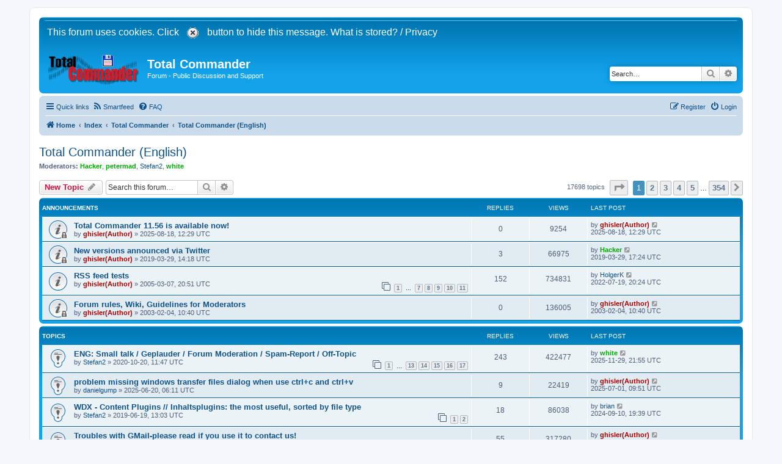

--- FILE ---
content_type: text/html; charset=UTF-8
request_url: https://ghisler.ch/board/viewforum.php?f=3&sid=09083cd182fb8e76662220ac8e92d0b9
body_size: 12163
content:
<!DOCTYPE html>
<html dir="ltr" lang="en-gb">
<head>
<meta charset="utf-8" />
<meta http-equiv="X-UA-Compatible" content="IE=edge">
<meta name="viewport" content="width=device-width, initial-scale=1" />

<title>Total Commander (English) - Total Commander</title>

	<link rel="alternate" type="application/atom+xml" title="Feed - Total Commander" href="/board/app.php/feed?sid=a6bb80437ea1934b04ea1d3f60fbd743">			<link rel="alternate" type="application/atom+xml" title="Feed - New Topics" href="/board/app.php/feed/topics?sid=a6bb80437ea1934b04ea1d3f60fbd743">		<link rel="alternate" type="application/atom+xml" title="Feed - Forum - Total Commander (English)" href="/board/app.php/feed/forum/3?sid=a6bb80437ea1934b04ea1d3f60fbd743">		
	<link rel="canonical" href="https://ghisler.ch/board/viewforum.php?f=3">

<!--
	phpBB style name: prosilver
	Based on style:   prosilver (this is the default phpBB3 style)
	Original author:  Tom Beddard ( http://www.subBlue.com/ )
	Modified by:
-->

<script>
	function pasteN(text){
		if (text != '') document.post.message.value = document.post.message.value + "2[b]" + text + "[/b]\n";
	};
</script>
<link href="./assets/css/font-awesome.min.css?assets_version=290" rel="stylesheet">
<link href="./styles/prosilver/theme/stylesheet.css?assets_version=290" rel="stylesheet">
<link href="./styles/prosilver/theme/en/stylesheet.css?assets_version=290" rel="stylesheet">

<!--[if IE 8]>
	<link href="./styles/prosilver/theme/ie8.css" rel="stylesheet">
<![endif]-->




<!--[if lte IE 9]>
	<link href="./styles/prosilver/theme/tweaks.css?assets_version=290" rel="stylesheet">
<![endif]-->

<link rel="alternate" type="application/atom+xml" title="Total Commander - Atom feed" href="/board/app.php/smartfeed/feed?sid=a6bb80437ea1934b04ea1d3f60fbd743" />
<link rel="alternate" type="application/rss+xml" title="Total Commander - RSS feed" href="/board/app.php/smartfeed/feed?y=2&amp;sid=a6bb80437ea1934b04ea1d3f60fbd743" />

<link href="./ext/alfredoramos/simplespoiler/styles/all/theme/css/common.min.css?assets_version=290" rel="stylesheet" media="screen">
<link href="./ext/alfredoramos/simplespoiler/styles/prosilver/theme/css/style.min.css?assets_version=290" rel="stylesheet" media="screen">
<link href="./ext/alfredoramos/simplespoiler/styles/prosilver/theme/css/colors.min.css?assets_version=290" rel="stylesheet" media="screen">
<link href="./ext/ger/modbreak/styles/all/theme/modbreak.css?assets_version=290" rel="stylesheet" media="screen">
<link href="./ext/rmcgirr83/elonw/styles/all/theme/elonw.css?assets_version=290" rel="stylesheet" media="screen">



</head>
<body id="phpbb" class="nojs notouch section-viewforum ltr ">


<div id="wrap" class="wrap">
	<a id="top" class="top-anchor" accesskey="t"></a>
	<div id="page-header">
		<div class="headerbar" role="banner">
		<!-- Ghisler Cookie warning -->
<div id="cookies-warning" class="headerbar" style="">
<form action="#" method="post" name="cookiepost">&nbsp;<font color="white" style="font-size:16px">This forum uses cookies. Click <input type="hidden" name="hide_cookies3" value="yes" />
         <input type="image" src="styles/prosilver/theme/cookie_confirm.gif" alt="X" /> button to hide this message.
        <a href="../ghisler_cookies_policy.htm" style="color: rgb(255,255,255)" >What is stored?</a>&nbsp;/&nbsp;<a href="../privacypolicy.htm" style="color: rgb(255,255,255)" >Privacy</a></font></form>
  <table width="100%" height="0" cellspacing="0" cellpadding="0" border="0" align="center"> 
    <tr>
      <td width="100%" style="font-size:16px"></td>
    </tr>
  </table>
</div>
<!-- end Ghisler Cookie warning -->


			<div class="inner">

			<div id="site-description" class="site-description">
		<a id="logo" class="logo" href="https://www.ghisler.ch/board" title="Home">
					<span class="site_logo"></span>
				</a>
				<h1><a style="color:white" href="https://www.ghisler.com/">Total Commander</a></h1>
				<p>Forum - Public Discussion and Support</p>
				<p class="skiplink"><a href="#start_here">Skip to content</a></p>
			</div>

									<div id="search-box" class="search-box search-header" role="search">
				<form action="./search.php?sid=a6bb80437ea1934b04ea1d3f60fbd743" method="get" id="search">
				<fieldset>
					<input name="keywords" id="keywords" type="search" maxlength="128" title="Search for keywords" class="inputbox search tiny" size="20" value="" placeholder="Search…" />
					<button class="button button-search" type="submit" title="Search">
						<i class="icon fa-search fa-fw" aria-hidden="true"></i><span class="sr-only">Search</span>
					</button>
					<a href="./search.php?sid=a6bb80437ea1934b04ea1d3f60fbd743" class="button button-search-end" title="Advanced search">
						<i class="icon fa-cog fa-fw" aria-hidden="true"></i><span class="sr-only">Advanced search</span>
					</a>
					<input type="hidden" name="sid" value="a6bb80437ea1934b04ea1d3f60fbd743" />

				</fieldset>
				</form>
			</div>
						
			</div>
					</div>
				<div class="navbar" role="navigation">
	<div class="inner">

	<ul id="nav-main" class="nav-main linklist" role="menubar">

		<li id="quick-links" class="quick-links dropdown-container responsive-menu" data-skip-responsive="true">
			<a href="#" class="dropdown-trigger">
				<i class="icon fa-bars fa-fw" aria-hidden="true"></i><span>Quick links</span>
			</a>
			<div class="dropdown">
				<div class="pointer"><div class="pointer-inner"></div></div>
				<ul class="dropdown-contents" role="menu">
					
											<li class="separator"></li>
																									<li>
								<a href="./search.php?search_id=unanswered&amp;sid=a6bb80437ea1934b04ea1d3f60fbd743" role="menuitem">
									<i class="icon fa-file-o fa-fw icon-gray" aria-hidden="true"></i><span>Unanswered topics</span>
								</a>
							</li>
							<li>
								<a href="./search.php?search_id=active_topics&amp;sid=a6bb80437ea1934b04ea1d3f60fbd743" role="menuitem">
									<i class="icon fa-file-o fa-fw icon-blue" aria-hidden="true"></i><span>Active topics</span>
								</a>
							</li>
							<li class="separator"></li>
							<li>
								<a href="./search.php?sid=a6bb80437ea1934b04ea1d3f60fbd743" role="menuitem">
									<i class="icon fa-search fa-fw" aria-hidden="true"></i><span>Search</span>
								</a>
							</li>
					
										<li class="separator"></li>

									</ul>
			</div>
		</li>

		<li data-last-responsive="true">
	<a href="/board/app.php/smartfeed/ui?sid=a6bb80437ea1934b04ea1d3f60fbd743" title="Smartfeed" role="menuitem">
		<i class="icon fa-rss fa-fw" aria-hidden="true"></i><span>Smartfeed</span>
	</a>
</li>
		<li data-skip-responsive="true">
			<a href="/board/app.php/help/faq?sid=a6bb80437ea1934b04ea1d3f60fbd743" rel="help" title="Frequently Asked Questions" role="menuitem">
				<i class="icon fa-question-circle fa-fw" aria-hidden="true"></i><span>FAQ</span>
			</a>
		</li>
						
			<li class="rightside"  data-skip-responsive="true">
			<a href="./ucp.php?mode=login&amp;redirect=viewforum.php%3Ff%3D3&amp;sid=a6bb80437ea1934b04ea1d3f60fbd743" title="Login" accesskey="x" role="menuitem">
				<i class="icon fa-power-off fa-fw" aria-hidden="true"></i><span>Login</span>
			</a>
		</li>
					<li class="rightside" data-skip-responsive="true">
				<a href="./ucp.php?mode=register&amp;sid=a6bb80437ea1934b04ea1d3f60fbd743" role="menuitem">
					<i class="icon fa-pencil-square-o  fa-fw" aria-hidden="true"></i><span>Register</span>
				</a>
			</li>
						</ul>

	<ul id="nav-breadcrumbs" class="nav-breadcrumbs linklist navlinks" role="menubar">
				
		
		<li class="breadcrumbs" itemscope itemtype="https://schema.org/BreadcrumbList">

							<span class="crumb" itemtype="https://schema.org/ListItem" itemprop="itemListElement" itemscope><a itemprop="item" href="https://www.ghisler.ch/board" data-navbar-reference="home"><i class="icon fa-home fa-fw" aria-hidden="true"></i><span itemprop="name">Home</span></a><meta itemprop="position" content="1" /></span>
			
							<span class="crumb" itemtype="https://schema.org/ListItem" itemprop="itemListElement" itemscope><a itemprop="item" href="./index.php?sid=a6bb80437ea1934b04ea1d3f60fbd743" accesskey="h" data-navbar-reference="index"><span itemprop="name">Index</span></a><meta itemprop="position" content="2" /></span>

											
								<span class="crumb" itemtype="https://schema.org/ListItem" itemprop="itemListElement" itemscope data-forum-id="29"><a itemprop="item" href="./viewforum.php?f=29&amp;sid=a6bb80437ea1934b04ea1d3f60fbd743"><span itemprop="name">Total Commander</span></a><meta itemprop="position" content="3" /></span>
															
								<span class="crumb" itemtype="https://schema.org/ListItem" itemprop="itemListElement" itemscope data-forum-id="3"><a itemprop="item" href="./viewforum.php?f=3&amp;sid=a6bb80437ea1934b04ea1d3f60fbd743"><span itemprop="name">Total Commander (English)</span></a><meta itemprop="position" content="4" /></span>
							
					</li>

		
					<li class="rightside responsive-search">
				<a href="./search.php?sid=a6bb80437ea1934b04ea1d3f60fbd743" title="View the advanced search options" role="menuitem">
					<i class="icon fa-search fa-fw" aria-hidden="true"></i><span class="sr-only">Search</span>
				</a>
			</li>
			</ul>

	</div>
</div>
	</div>

	
	<a id="start_here" class="anchor"></a>
	<div id="page-body" class="page-body" role="main">
		
		<h2 class="forum-title"><a href="./viewforum.php?f=3&amp;sid=a6bb80437ea1934b04ea1d3f60fbd743">Total Commander (English)</a></h2>
<div>
	<!-- NOTE: remove the style="display: none" when you want to have the forum description on the forum body -->
	<div style="display: none !important;">English support forum<br /></div>	<p><strong>Moderators:</strong> <a href="./memberlist.php?mode=viewprofile&amp;u=49&amp;sid=a6bb80437ea1934b04ea1d3f60fbd743" style="color: #00AA00;" class="username-coloured">Hacker</a>, <a href="./memberlist.php?mode=viewprofile&amp;u=33&amp;sid=a6bb80437ea1934b04ea1d3f60fbd743" style="color: #00AA00;" class="username-coloured">petermad</a>, <a href="./memberlist.php?mode=viewprofile&amp;u=23565&amp;sid=a6bb80437ea1934b04ea1d3f60fbd743" class="username">Stefan2</a>, <a href="./memberlist.php?mode=viewprofile&amp;u=1956&amp;sid=a6bb80437ea1934b04ea1d3f60fbd743" style="color: #00AA00;" class="username-coloured">white</a></p></div>



	<div class="action-bar bar-top">

				
		<a href="./posting.php?mode=post&amp;f=3&amp;sid=a6bb80437ea1934b04ea1d3f60fbd743" class="button" title="Post a new topic">
							<span>New Topic</span> <i class="icon fa-pencil fa-fw" aria-hidden="true"></i>
					</a>
				
			<div class="search-box" role="search">
			<form method="get" id="forum-search" action="./search.php?sid=a6bb80437ea1934b04ea1d3f60fbd743">
			<fieldset>
				<input class="inputbox search tiny" type="search" name="keywords" id="search_keywords" size="20" placeholder="Search this forum…" />
				<button class="button button-search" type="submit" title="Search">
					<i class="icon fa-search fa-fw" aria-hidden="true"></i><span class="sr-only">Search</span>
				</button>
				<a href="./search.php?fid%5B%5D=3&amp;sid=a6bb80437ea1934b04ea1d3f60fbd743" class="button button-search-end" title="Advanced search">
					<i class="icon fa-cog fa-fw" aria-hidden="true"></i><span class="sr-only">Advanced search</span>
				</a>
				<input type="hidden" name="fid[0]" value="3" />
<input type="hidden" name="sid" value="a6bb80437ea1934b04ea1d3f60fbd743" />

			</fieldset>
			</form>
		</div>
	
	<div class="pagination">
				17698 topics
					<ul>
	<li class="dropdown-container dropdown-button-control dropdown-page-jump page-jump">
		<a class="button button-icon-only dropdown-trigger" href="#" title="Click to jump to page…" role="button"><i class="icon fa-level-down fa-rotate-270" aria-hidden="true"></i><span class="sr-only">Page <strong>1</strong> of <strong>354</strong></span></a>
		<div class="dropdown">
			<div class="pointer"><div class="pointer-inner"></div></div>
			<ul class="dropdown-contents">
				<li>Jump to page:</li>
				<li class="page-jump-form">
					<input type="number" name="page-number" min="1" max="999999" title="Enter the page number you wish to go to" class="inputbox tiny" data-per-page="50" data-base-url=".&#x2F;viewforum.php&#x3F;f&#x3D;3&amp;amp&#x3B;sid&#x3D;a6bb80437ea1934b04ea1d3f60fbd743" data-start-name="start" />
					<input class="button2" value="Go" type="button" />
				</li>
			</ul>
		</div>
	</li>
		<li class="active"><span>1</span></li>
				<li><a class="button" href="./viewforum.php?f=3&amp;sid=a6bb80437ea1934b04ea1d3f60fbd743&amp;start=50" role="button">2</a></li>
				<li><a class="button" href="./viewforum.php?f=3&amp;sid=a6bb80437ea1934b04ea1d3f60fbd743&amp;start=100" role="button">3</a></li>
				<li><a class="button" href="./viewforum.php?f=3&amp;sid=a6bb80437ea1934b04ea1d3f60fbd743&amp;start=150" role="button">4</a></li>
				<li><a class="button" href="./viewforum.php?f=3&amp;sid=a6bb80437ea1934b04ea1d3f60fbd743&amp;start=200" role="button">5</a></li>
			<li class="ellipsis" role="separator"><span>…</span></li>
				<li><a class="button" href="./viewforum.php?f=3&amp;sid=a6bb80437ea1934b04ea1d3f60fbd743&amp;start=17650" role="button">354</a></li>
				<li class="arrow next"><a class="button button-icon-only" href="./viewforum.php?f=3&amp;sid=a6bb80437ea1934b04ea1d3f60fbd743&amp;start=50" rel="next" role="button"><i class="icon fa-chevron-right fa-fw" aria-hidden="true"></i><span class="sr-only">Next</span></a></li>
	</ul>
			</div>

	</div>




	
			<div class="forumbg announcement">
		<div class="inner">
		<ul class="topiclist">
			<li class="header">
				<dl class="row-item">
					<dt><div class="list-inner">Announcements</div></dt>
					<dd class="posts">Replies</dd>
					<dd class="views">Views</dd>
					<dd class="lastpost"><span>Last post</span></dd>
				</dl>
			</li>
		</ul>
		<ul class="topiclist topics">
	
				<li class="row bg1 announce">
						<dl class="row-item announce_read_locked">
				<dt title="This topic is locked, you cannot edit posts or make further replies.">
										<div class="list-inner">
																		<a href="./viewtopic.php?t=86325&amp;sid=a6bb80437ea1934b04ea1d3f60fbd743" class="topictitle">Total Commander 11.56 is available now!</a>																								<br />
						
												<div class="responsive-show" style="display: none;">
							Last post by <a href="./memberlist.php?mode=viewprofile&amp;u=2&amp;sid=a6bb80437ea1934b04ea1d3f60fbd743" style="color: #AA0000;" class="username-coloured">ghisler(Author)</a> &laquo; <a href="./viewtopic.php?p=474946&amp;sid=a6bb80437ea1934b04ea1d3f60fbd743#p474946" title="Go to last post"><time datetime="2025-08-18T12:29:51+00:00">2025-08-18, 12:29 UTC</time></a>
													</div>
													
						<div class="topic-poster responsive-hide left-box">
																												by <a href="./memberlist.php?mode=viewprofile&amp;u=2&amp;sid=a6bb80437ea1934b04ea1d3f60fbd743" style="color: #AA0000;" class="username-coloured">ghisler(Author)</a> &raquo; <time datetime="2025-08-18T12:29:51+00:00">2025-08-18, 12:29 UTC</time>
																				</div>

						
											</div>
				</dt>
				<dd class="posts">0 <dfn>Replies</dfn></dd>
				<dd class="views">9254 <dfn>Views</dfn></dd>
				<dd class="lastpost">
					<span><dfn>Last post </dfn>by <a href="./memberlist.php?mode=viewprofile&amp;u=2&amp;sid=a6bb80437ea1934b04ea1d3f60fbd743" style="color: #AA0000;" class="username-coloured">ghisler(Author)</a>													<a href="./viewtopic.php?p=474946&amp;sid=a6bb80437ea1934b04ea1d3f60fbd743#p474946" title="Go to last post">
								<i class="icon fa-external-link-square fa-fw icon-lightgray icon-md" aria-hidden="true"></i><span class="sr-only"></span>
							</a>
												<br /><time datetime="2025-08-18T12:29:51+00:00">2025-08-18, 12:29 UTC</time>
					</span>
				</dd>
			</dl>
					</li>
		
	

	
	
				<li class="row bg2 announce">
						<dl class="row-item announce_read_locked">
				<dt title="This topic is locked, you cannot edit posts or make further replies.">
										<div class="list-inner">
																		<a href="./viewtopic.php?t=52204&amp;sid=a6bb80437ea1934b04ea1d3f60fbd743" class="topictitle">New versions announced via Twitter</a>																								<br />
						
												<div class="responsive-show" style="display: none;">
							Last post by <a href="./memberlist.php?mode=viewprofile&amp;u=49&amp;sid=a6bb80437ea1934b04ea1d3f60fbd743" style="color: #00AA00;" class="username-coloured">Hacker</a> &laquo; <a href="./viewtopic.php?p=353466&amp;sid=a6bb80437ea1934b04ea1d3f60fbd743#p353466" title="Go to last post"><time datetime="2019-03-29T17:24:48+00:00">2019-03-29, 17:24 UTC</time></a>
													</div>
														<span class="responsive-show left-box" style="display: none;">Replies: <strong>3</strong></span>
													
						<div class="topic-poster responsive-hide left-box">
																												by <a href="./memberlist.php?mode=viewprofile&amp;u=2&amp;sid=a6bb80437ea1934b04ea1d3f60fbd743" style="color: #AA0000;" class="username-coloured">ghisler(Author)</a> &raquo; <time datetime="2019-03-29T14:18:47+00:00">2019-03-29, 14:18 UTC</time>
																				</div>

						
											</div>
				</dt>
				<dd class="posts">3 <dfn>Replies</dfn></dd>
				<dd class="views">66975 <dfn>Views</dfn></dd>
				<dd class="lastpost">
					<span><dfn>Last post </dfn>by <a href="./memberlist.php?mode=viewprofile&amp;u=49&amp;sid=a6bb80437ea1934b04ea1d3f60fbd743" style="color: #00AA00;" class="username-coloured">Hacker</a>													<a href="./viewtopic.php?p=353466&amp;sid=a6bb80437ea1934b04ea1d3f60fbd743#p353466" title="Go to last post">
								<i class="icon fa-external-link-square fa-fw icon-lightgray icon-md" aria-hidden="true"></i><span class="sr-only"></span>
							</a>
												<br /><time datetime="2019-03-29T17:24:48+00:00">2019-03-29, 17:24 UTC</time>
					</span>
				</dd>
			</dl>
					</li>
		
	

	
	
				<li class="row bg1 announce">
						<dl class="row-item announce_read">
				<dt title="No unread posts">
										<div class="list-inner">
																		<a href="./viewtopic.php?t=6807&amp;sid=a6bb80437ea1934b04ea1d3f60fbd743" class="topictitle">RSS feed tests</a>																								<br />
						
												<div class="responsive-show" style="display: none;">
							Last post by <a href="./memberlist.php?mode=viewprofile&amp;u=6739&amp;sid=a6bb80437ea1934b04ea1d3f60fbd743" class="username">HolgerK</a> &laquo; <a href="./viewtopic.php?p=418299&amp;sid=a6bb80437ea1934b04ea1d3f60fbd743#p418299" title="Go to last post"><time datetime="2022-07-19T20:24:42+00:00">2022-07-19, 20:24 UTC</time></a>
													</div>
														<span class="responsive-show left-box" style="display: none;">Replies: <strong>152</strong></span>
													
						<div class="topic-poster responsive-hide left-box">
																												by <a href="./memberlist.php?mode=viewprofile&amp;u=2&amp;sid=a6bb80437ea1934b04ea1d3f60fbd743" style="color: #AA0000;" class="username-coloured">ghisler(Author)</a> &raquo; <time datetime="2005-03-07T20:51:21+00:00">2005-03-07, 20:51 UTC</time>
																				</div>

												<div class="pagination">
							<span><i class="icon fa-clone fa-fw" aria-hidden="true"></i></span>
							<ul>
															<li><a class="button" href="./viewtopic.php?t=6807&amp;sid=a6bb80437ea1934b04ea1d3f60fbd743">1</a></li>
																							<li class="ellipsis"><span>…</span></li>
																							<li><a class="button" href="./viewtopic.php?t=6807&amp;sid=a6bb80437ea1934b04ea1d3f60fbd743&amp;start=90">7</a></li>
																							<li><a class="button" href="./viewtopic.php?t=6807&amp;sid=a6bb80437ea1934b04ea1d3f60fbd743&amp;start=105">8</a></li>
																							<li><a class="button" href="./viewtopic.php?t=6807&amp;sid=a6bb80437ea1934b04ea1d3f60fbd743&amp;start=120">9</a></li>
																							<li><a class="button" href="./viewtopic.php?t=6807&amp;sid=a6bb80437ea1934b04ea1d3f60fbd743&amp;start=135">10</a></li>
																							<li><a class="button" href="./viewtopic.php?t=6807&amp;sid=a6bb80437ea1934b04ea1d3f60fbd743&amp;start=150">11</a></li>
																																													</ul>
						</div>
						
											</div>
				</dt>
				<dd class="posts">152 <dfn>Replies</dfn></dd>
				<dd class="views">734831 <dfn>Views</dfn></dd>
				<dd class="lastpost">
					<span><dfn>Last post </dfn>by <a href="./memberlist.php?mode=viewprofile&amp;u=6739&amp;sid=a6bb80437ea1934b04ea1d3f60fbd743" class="username">HolgerK</a>													<a href="./viewtopic.php?p=418299&amp;sid=a6bb80437ea1934b04ea1d3f60fbd743#p418299" title="Go to last post">
								<i class="icon fa-external-link-square fa-fw icon-lightgray icon-md" aria-hidden="true"></i><span class="sr-only"></span>
							</a>
												<br /><time datetime="2022-07-19T20:24:42+00:00">2022-07-19, 20:24 UTC</time>
					</span>
				</dd>
			</dl>
					</li>
		
	

	
	
				<li class="row bg2 announce">
						<dl class="row-item announce_read_locked">
				<dt title="This topic is locked, you cannot edit posts or make further replies.">
										<div class="list-inner">
																		<a href="./viewtopic.php?t=2&amp;sid=a6bb80437ea1934b04ea1d3f60fbd743" class="topictitle">Forum rules, Wiki, Guidelines for Moderators</a>																								<br />
						
												<div class="responsive-show" style="display: none;">
							Last post by <a href="./memberlist.php?mode=viewprofile&amp;u=2&amp;sid=a6bb80437ea1934b04ea1d3f60fbd743" style="color: #AA0000;" class="username-coloured">ghisler(Author)</a> &laquo; <a href="./viewtopic.php?p=2&amp;sid=a6bb80437ea1934b04ea1d3f60fbd743#p2" title="Go to last post"><time datetime="2003-02-04T10:40:11+00:00">2003-02-04, 10:40 UTC</time></a>
													</div>
													
						<div class="topic-poster responsive-hide left-box">
																												by <a href="./memberlist.php?mode=viewprofile&amp;u=2&amp;sid=a6bb80437ea1934b04ea1d3f60fbd743" style="color: #AA0000;" class="username-coloured">ghisler(Author)</a> &raquo; <time datetime="2003-02-04T10:40:11+00:00">2003-02-04, 10:40 UTC</time>
																				</div>

						
											</div>
				</dt>
				<dd class="posts">0 <dfn>Replies</dfn></dd>
				<dd class="views">136005 <dfn>Views</dfn></dd>
				<dd class="lastpost">
					<span><dfn>Last post </dfn>by <a href="./memberlist.php?mode=viewprofile&amp;u=2&amp;sid=a6bb80437ea1934b04ea1d3f60fbd743" style="color: #AA0000;" class="username-coloured">ghisler(Author)</a>													<a href="./viewtopic.php?p=2&amp;sid=a6bb80437ea1934b04ea1d3f60fbd743#p2" title="Go to last post">
								<i class="icon fa-external-link-square fa-fw icon-lightgray icon-md" aria-hidden="true"></i><span class="sr-only"></span>
							</a>
												<br /><time datetime="2003-02-04T10:40:11+00:00">2003-02-04, 10:40 UTC</time>
					</span>
				</dd>
			</dl>
					</li>
		
	

			</ul>
		</div>
	</div>
	
			<div class="forumbg">
		<div class="inner">
		<ul class="topiclist">
			<li class="header">
				<dl class="row-item">
					<dt><div class="list-inner">Topics</div></dt>
					<dd class="posts">Replies</dd>
					<dd class="views">Views</dd>
					<dd class="lastpost"><span>Last post</span></dd>
				</dl>
			</li>
		</ul>
		<ul class="topiclist topics">
	
				<li class="row bg1 sticky">
						<dl class="row-item sticky_read">
				<dt title="No unread posts">
										<div class="list-inner">
																		<a href="./viewtopic.php?t=73047&amp;sid=a6bb80437ea1934b04ea1d3f60fbd743" class="topictitle">ENG: Small talk / Geplauder / Forum Moderation / Spam-Report / Off-Topic</a>																								<br />
						
												<div class="responsive-show" style="display: none;">
							Last post by <a href="./memberlist.php?mode=viewprofile&amp;u=1956&amp;sid=a6bb80437ea1934b04ea1d3f60fbd743" style="color: #00AA00;" class="username-coloured">white</a> &laquo; <a href="./viewtopic.php?p=477499&amp;sid=a6bb80437ea1934b04ea1d3f60fbd743#p477499" title="Go to last post"><time datetime="2025-11-29T21:55:28+00:00">2025-11-29, 21:55 UTC</time></a>
													</div>
														<span class="responsive-show left-box" style="display: none;">Replies: <strong>243</strong></span>
													
						<div class="topic-poster responsive-hide left-box">
																												by <a href="./memberlist.php?mode=viewprofile&amp;u=23565&amp;sid=a6bb80437ea1934b04ea1d3f60fbd743" class="username">Stefan2</a> &raquo; <time datetime="2020-10-20T11:47:01+00:00">2020-10-20, 11:47 UTC</time>
																				</div>

												<div class="pagination">
							<span><i class="icon fa-clone fa-fw" aria-hidden="true"></i></span>
							<ul>
															<li><a class="button" href="./viewtopic.php?t=73047&amp;sid=a6bb80437ea1934b04ea1d3f60fbd743">1</a></li>
																							<li class="ellipsis"><span>…</span></li>
																							<li><a class="button" href="./viewtopic.php?t=73047&amp;sid=a6bb80437ea1934b04ea1d3f60fbd743&amp;start=180">13</a></li>
																							<li><a class="button" href="./viewtopic.php?t=73047&amp;sid=a6bb80437ea1934b04ea1d3f60fbd743&amp;start=195">14</a></li>
																							<li><a class="button" href="./viewtopic.php?t=73047&amp;sid=a6bb80437ea1934b04ea1d3f60fbd743&amp;start=210">15</a></li>
																							<li><a class="button" href="./viewtopic.php?t=73047&amp;sid=a6bb80437ea1934b04ea1d3f60fbd743&amp;start=225">16</a></li>
																							<li><a class="button" href="./viewtopic.php?t=73047&amp;sid=a6bb80437ea1934b04ea1d3f60fbd743&amp;start=240">17</a></li>
																																													</ul>
						</div>
						
											</div>
				</dt>
				<dd class="posts">243 <dfn>Replies</dfn></dd>
				<dd class="views">422477 <dfn>Views</dfn></dd>
				<dd class="lastpost">
					<span><dfn>Last post </dfn>by <a href="./memberlist.php?mode=viewprofile&amp;u=1956&amp;sid=a6bb80437ea1934b04ea1d3f60fbd743" style="color: #00AA00;" class="username-coloured">white</a>													<a href="./viewtopic.php?p=477499&amp;sid=a6bb80437ea1934b04ea1d3f60fbd743#p477499" title="Go to last post">
								<i class="icon fa-external-link-square fa-fw icon-lightgray icon-md" aria-hidden="true"></i><span class="sr-only"></span>
							</a>
												<br /><time datetime="2025-11-29T21:55:28+00:00">2025-11-29, 21:55 UTC</time>
					</span>
				</dd>
			</dl>
					</li>
		
	

	
	
				<li class="row bg2 sticky">
						<dl class="row-item sticky_read">
				<dt title="No unread posts">
										<div class="list-inner">
																		<a href="./viewtopic.php?t=86049&amp;sid=a6bb80437ea1934b04ea1d3f60fbd743" class="topictitle">problem missing windows transfer files dialog when use ctrl+c and ctrl+v</a>																								<br />
						
												<div class="responsive-show" style="display: none;">
							Last post by <a href="./memberlist.php?mode=viewprofile&amp;u=2&amp;sid=a6bb80437ea1934b04ea1d3f60fbd743" style="color: #AA0000;" class="username-coloured">ghisler(Author)</a> &laquo; <a href="./viewtopic.php?p=473650&amp;sid=a6bb80437ea1934b04ea1d3f60fbd743#p473650" title="Go to last post"><time datetime="2025-07-01T09:51:04+00:00">2025-07-01, 09:51 UTC</time></a>
													</div>
														<span class="responsive-show left-box" style="display: none;">Replies: <strong>9</strong></span>
													
						<div class="topic-poster responsive-hide left-box">
																												by <a href="./memberlist.php?mode=viewprofile&amp;u=526893&amp;sid=a6bb80437ea1934b04ea1d3f60fbd743" class="username">danielgump</a> &raquo; <time datetime="2025-06-20T06:11:58+00:00">2025-06-20, 06:11 UTC</time>
																				</div>

						
											</div>
				</dt>
				<dd class="posts">9 <dfn>Replies</dfn></dd>
				<dd class="views">22419 <dfn>Views</dfn></dd>
				<dd class="lastpost">
					<span><dfn>Last post </dfn>by <a href="./memberlist.php?mode=viewprofile&amp;u=2&amp;sid=a6bb80437ea1934b04ea1d3f60fbd743" style="color: #AA0000;" class="username-coloured">ghisler(Author)</a>													<a href="./viewtopic.php?p=473650&amp;sid=a6bb80437ea1934b04ea1d3f60fbd743#p473650" title="Go to last post">
								<i class="icon fa-external-link-square fa-fw icon-lightgray icon-md" aria-hidden="true"></i><span class="sr-only"></span>
							</a>
												<br /><time datetime="2025-07-01T09:51:04+00:00">2025-07-01, 09:51 UTC</time>
					</span>
				</dd>
			</dl>
					</li>
		
	

	
	
				<li class="row bg1 sticky">
						<dl class="row-item sticky_read">
				<dt title="No unread posts">
										<div class="list-inner">
																		<a href="./viewtopic.php?t=53043&amp;sid=a6bb80437ea1934b04ea1d3f60fbd743" class="topictitle">WDX - Content Plugins // Inhaltsplugins: the most useful, sorted by file type</a>																								<br />
						
												<div class="responsive-show" style="display: none;">
							Last post by <a href="./memberlist.php?mode=viewprofile&amp;u=1616&amp;sid=a6bb80437ea1934b04ea1d3f60fbd743" class="username">brian</a> &laquo; <a href="./viewtopic.php?p=459638&amp;sid=a6bb80437ea1934b04ea1d3f60fbd743#p459638" title="Go to last post"><time datetime="2024-09-10T19:39:21+00:00">2024-09-10, 19:39 UTC</time></a>
													</div>
														<span class="responsive-show left-box" style="display: none;">Replies: <strong>18</strong></span>
													
						<div class="topic-poster responsive-hide left-box">
																												by <a href="./memberlist.php?mode=viewprofile&amp;u=23565&amp;sid=a6bb80437ea1934b04ea1d3f60fbd743" class="username">Stefan2</a> &raquo; <time datetime="2019-06-19T13:03:56+00:00">2019-06-19, 13:03 UTC</time>
																				</div>

												<div class="pagination">
							<span><i class="icon fa-clone fa-fw" aria-hidden="true"></i></span>
							<ul>
															<li><a class="button" href="./viewtopic.php?t=53043&amp;sid=a6bb80437ea1934b04ea1d3f60fbd743">1</a></li>
																							<li><a class="button" href="./viewtopic.php?t=53043&amp;sid=a6bb80437ea1934b04ea1d3f60fbd743&amp;start=15">2</a></li>
																																													</ul>
						</div>
						
											</div>
				</dt>
				<dd class="posts">18 <dfn>Replies</dfn></dd>
				<dd class="views">86038 <dfn>Views</dfn></dd>
				<dd class="lastpost">
					<span><dfn>Last post </dfn>by <a href="./memberlist.php?mode=viewprofile&amp;u=1616&amp;sid=a6bb80437ea1934b04ea1d3f60fbd743" class="username">brian</a>													<a href="./viewtopic.php?p=459638&amp;sid=a6bb80437ea1934b04ea1d3f60fbd743#p459638" title="Go to last post">
								<i class="icon fa-external-link-square fa-fw icon-lightgray icon-md" aria-hidden="true"></i><span class="sr-only"></span>
							</a>
												<br /><time datetime="2024-09-10T19:39:21+00:00">2024-09-10, 19:39 UTC</time>
					</span>
				</dd>
			</dl>
					</li>
		
	

	
	
				<li class="row bg2 sticky">
						<dl class="row-item sticky_read">
				<dt title="No unread posts">
										<div class="list-inner">
																		<a href="./viewtopic.php?t=33778&amp;sid=a6bb80437ea1934b04ea1d3f60fbd743" class="topictitle">Troubles with GMail-please read if you use it to contact us!</a>																								<br />
						
												<div class="responsive-show" style="display: none;">
							Last post by <a href="./memberlist.php?mode=viewprofile&amp;u=2&amp;sid=a6bb80437ea1934b04ea1d3f60fbd743" style="color: #AA0000;" class="username-coloured">ghisler(Author)</a> &laquo; <a href="./viewtopic.php?p=421264&amp;sid=a6bb80437ea1934b04ea1d3f60fbd743#p421264" title="Go to last post"><time datetime="2022-09-26T12:56:36+00:00">2022-09-26, 12:56 UTC</time></a>
													</div>
														<span class="responsive-show left-box" style="display: none;">Replies: <strong>55</strong></span>
													
						<div class="topic-poster responsive-hide left-box">
																												by <a href="./memberlist.php?mode=viewprofile&amp;u=2&amp;sid=a6bb80437ea1934b04ea1d3f60fbd743" style="color: #AA0000;" class="username-coloured">ghisler(Author)</a> &raquo; <time datetime="2012-02-24T22:19:33+00:00">2012-02-24, 22:19 UTC</time>
																				</div>

												<div class="pagination">
							<span><i class="icon fa-clone fa-fw" aria-hidden="true"></i></span>
							<ul>
															<li><a class="button" href="./viewtopic.php?t=33778&amp;sid=a6bb80437ea1934b04ea1d3f60fbd743">1</a></li>
																							<li><a class="button" href="./viewtopic.php?t=33778&amp;sid=a6bb80437ea1934b04ea1d3f60fbd743&amp;start=15">2</a></li>
																							<li><a class="button" href="./viewtopic.php?t=33778&amp;sid=a6bb80437ea1934b04ea1d3f60fbd743&amp;start=30">3</a></li>
																							<li><a class="button" href="./viewtopic.php?t=33778&amp;sid=a6bb80437ea1934b04ea1d3f60fbd743&amp;start=45">4</a></li>
																																													</ul>
						</div>
						
											</div>
				</dt>
				<dd class="posts">55 <dfn>Replies</dfn></dd>
				<dd class="views">317280 <dfn>Views</dfn></dd>
				<dd class="lastpost">
					<span><dfn>Last post </dfn>by <a href="./memberlist.php?mode=viewprofile&amp;u=2&amp;sid=a6bb80437ea1934b04ea1d3f60fbd743" style="color: #AA0000;" class="username-coloured">ghisler(Author)</a>													<a href="./viewtopic.php?p=421264&amp;sid=a6bb80437ea1934b04ea1d3f60fbd743#p421264" title="Go to last post">
								<i class="icon fa-external-link-square fa-fw icon-lightgray icon-md" aria-hidden="true"></i><span class="sr-only"></span>
							</a>
												<br /><time datetime="2022-09-26T12:56:36+00:00">2022-09-26, 12:56 UTC</time>
					</span>
				</dd>
			</dl>
					</li>
		
	

	
	
				<li class="row bg1 sticky">
						<dl class="row-item sticky_read">
				<dt title="No unread posts">
										<div class="list-inner">
																		<a href="./viewtopic.php?t=25743&amp;sid=a6bb80437ea1934b04ea1d3f60fbd743" class="topictitle">Windows x64: Explorer vs TC: Content of System32 different</a>																								<br />
						
												<div class="responsive-show" style="display: none;">
							Last post by <a href="./memberlist.php?mode=viewprofile&amp;u=473386&amp;sid=a6bb80437ea1934b04ea1d3f60fbd743" class="username">JordanBauer009</a> &laquo; <a href="./viewtopic.php?p=295769&amp;sid=a6bb80437ea1934b04ea1d3f60fbd743#p295769" title="Go to last post"><time datetime="2015-05-06T10:15:00+00:00">2015-05-06, 10:15 UTC</time></a>
													</div>
														<span class="responsive-show left-box" style="display: none;">Replies: <strong>16</strong></span>
													
						<div class="topic-poster responsive-hide left-box">
																												by <a href="./memberlist.php?mode=viewprofile&amp;u=73&amp;sid=a6bb80437ea1934b04ea1d3f60fbd743" class="username">karlchen</a> &raquo; <time datetime="2010-03-25T22:58:38+00:00">2010-03-25, 22:58 UTC</time>
																				</div>

												<div class="pagination">
							<span><i class="icon fa-clone fa-fw" aria-hidden="true"></i></span>
							<ul>
															<li><a class="button" href="./viewtopic.php?t=25743&amp;sid=a6bb80437ea1934b04ea1d3f60fbd743">1</a></li>
																							<li><a class="button" href="./viewtopic.php?t=25743&amp;sid=a6bb80437ea1934b04ea1d3f60fbd743&amp;start=15">2</a></li>
																																													</ul>
						</div>
						
											</div>
				</dt>
				<dd class="posts">16 <dfn>Replies</dfn></dd>
				<dd class="views">209272 <dfn>Views</dfn></dd>
				<dd class="lastpost">
					<span><dfn>Last post </dfn>by <a href="./memberlist.php?mode=viewprofile&amp;u=473386&amp;sid=a6bb80437ea1934b04ea1d3f60fbd743" class="username">JordanBauer009</a>													<a href="./viewtopic.php?p=295769&amp;sid=a6bb80437ea1934b04ea1d3f60fbd743#p295769" title="Go to last post">
								<i class="icon fa-external-link-square fa-fw icon-lightgray icon-md" aria-hidden="true"></i><span class="sr-only"></span>
							</a>
												<br /><time datetime="2015-05-06T10:15:00+00:00">2015-05-06, 10:15 UTC</time>
					</span>
				</dd>
			</dl>
					</li>
		
	

	
	
				<li class="row bg2">
						<dl class="row-item topic_read">
				<dt title="No unread posts">
										<div class="list-inner">
																		<a href="./viewtopic.php?t=86807&amp;sid=a6bb80437ea1934b04ea1d3f60fbd743" class="topictitle">Copy the path above file list to the clipboard [SOLVED]</a>																								<br />
						
												<div class="responsive-show" style="display: none;">
							Last post by <a href="./memberlist.php?mode=viewprofile&amp;u=177&amp;sid=a6bb80437ea1934b04ea1d3f60fbd743" class="username">HerbieH</a> &laquo; <a href="./viewtopic.php?p=477929&amp;sid=a6bb80437ea1934b04ea1d3f60fbd743#p477929" title="Go to last post"><time datetime="2025-12-15T00:49:16+00:00">2025-12-15, 00:49 UTC</time></a>
													</div>
														<span class="responsive-show left-box" style="display: none;">Replies: <strong>7</strong></span>
													
						<div class="topic-poster responsive-hide left-box">
																												by <a href="./memberlist.php?mode=viewprofile&amp;u=17057&amp;sid=a6bb80437ea1934b04ea1d3f60fbd743" class="username">tuska</a> &raquo; <time datetime="2025-12-13T14:45:00+00:00">2025-12-13, 14:45 UTC</time>
																				</div>

						
											</div>
				</dt>
				<dd class="posts">7 <dfn>Replies</dfn></dd>
				<dd class="views">711 <dfn>Views</dfn></dd>
				<dd class="lastpost">
					<span><dfn>Last post </dfn>by <a href="./memberlist.php?mode=viewprofile&amp;u=177&amp;sid=a6bb80437ea1934b04ea1d3f60fbd743" class="username">HerbieH</a>													<a href="./viewtopic.php?p=477929&amp;sid=a6bb80437ea1934b04ea1d3f60fbd743#p477929" title="Go to last post">
								<i class="icon fa-external-link-square fa-fw icon-lightgray icon-md" aria-hidden="true"></i><span class="sr-only"></span>
							</a>
												<br /><time datetime="2025-12-15T00:49:16+00:00">2025-12-15, 00:49 UTC</time>
					</span>
				</dd>
			</dl>
					</li>
		
	

	
	
				<li class="row bg1">
						<dl class="row-item topic_read_hot">
				<dt title="No unread posts">
										<div class="list-inner">
																		<a href="./viewtopic.php?t=86790&amp;sid=a6bb80437ea1934b04ea1d3f60fbd743" class="topictitle">Strange happenings with select lists using &quot;%P&quot;</a>																								<br />
						
												<div class="responsive-show" style="display: none;">
							Last post by <a href="./memberlist.php?mode=viewprofile&amp;u=1956&amp;sid=a6bb80437ea1934b04ea1d3f60fbd743" style="color: #00AA00;" class="username-coloured">white</a> &laquo; <a href="./viewtopic.php?p=477923&amp;sid=a6bb80437ea1934b04ea1d3f60fbd743#p477923" title="Go to last post"><time datetime="2025-12-14T12:40:04+00:00">2025-12-14, 12:40 UTC</time></a>
													</div>
														<span class="responsive-show left-box" style="display: none;">Replies: <strong>38</strong></span>
													
						<div class="topic-poster responsive-hide left-box">
																												by <a href="./memberlist.php?mode=viewprofile&amp;u=18008&amp;sid=a6bb80437ea1934b04ea1d3f60fbd743" class="username">louwin</a> &raquo; <time datetime="2025-12-09T00:07:22+00:00">2025-12-09, 00:07 UTC</time>
																				</div>

												<div class="pagination">
							<span><i class="icon fa-clone fa-fw" aria-hidden="true"></i></span>
							<ul>
															<li><a class="button" href="./viewtopic.php?t=86790&amp;sid=a6bb80437ea1934b04ea1d3f60fbd743">1</a></li>
																							<li><a class="button" href="./viewtopic.php?t=86790&amp;sid=a6bb80437ea1934b04ea1d3f60fbd743&amp;start=15">2</a></li>
																							<li><a class="button" href="./viewtopic.php?t=86790&amp;sid=a6bb80437ea1934b04ea1d3f60fbd743&amp;start=30">3</a></li>
																																													</ul>
						</div>
						
											</div>
				</dt>
				<dd class="posts">38 <dfn>Replies</dfn></dd>
				<dd class="views">18188 <dfn>Views</dfn></dd>
				<dd class="lastpost">
					<span><dfn>Last post </dfn>by <a href="./memberlist.php?mode=viewprofile&amp;u=1956&amp;sid=a6bb80437ea1934b04ea1d3f60fbd743" style="color: #00AA00;" class="username-coloured">white</a>													<a href="./viewtopic.php?p=477923&amp;sid=a6bb80437ea1934b04ea1d3f60fbd743#p477923" title="Go to last post">
								<i class="icon fa-external-link-square fa-fw icon-lightgray icon-md" aria-hidden="true"></i><span class="sr-only"></span>
							</a>
												<br /><time datetime="2025-12-14T12:40:04+00:00">2025-12-14, 12:40 UTC</time>
					</span>
				</dd>
			</dl>
					</li>
		
	

	
	
				<li class="row bg2">
						<dl class="row-item topic_read">
				<dt title="No unread posts">
										<div class="list-inner">
																		<a href="./viewtopic.php?t=86804&amp;sid=a6bb80437ea1934b04ea1d3f60fbd743" class="topictitle">Hotlist split in multiple files</a>																								<br />
						
												<div class="responsive-show" style="display: none;">
							Last post by <a href="./memberlist.php?mode=viewprofile&amp;u=643&amp;sid=a6bb80437ea1934b04ea1d3f60fbd743" class="username">wanderer</a> &laquo; <a href="./viewtopic.php?p=477892&amp;sid=a6bb80437ea1934b04ea1d3f60fbd743#p477892" title="Go to last post"><time datetime="2025-12-13T10:13:21+00:00">2025-12-13, 10:13 UTC</time></a>
													</div>
														<span class="responsive-show left-box" style="display: none;">Replies: <strong>4</strong></span>
													
						<div class="topic-poster responsive-hide left-box">
																												by <a href="./memberlist.php?mode=viewprofile&amp;u=643&amp;sid=a6bb80437ea1934b04ea1d3f60fbd743" class="username">wanderer</a> &raquo; <time datetime="2025-12-12T11:31:56+00:00">2025-12-12, 11:31 UTC</time>
																				</div>

						
											</div>
				</dt>
				<dd class="posts">4 <dfn>Replies</dfn></dd>
				<dd class="views">584 <dfn>Views</dfn></dd>
				<dd class="lastpost">
					<span><dfn>Last post </dfn>by <a href="./memberlist.php?mode=viewprofile&amp;u=643&amp;sid=a6bb80437ea1934b04ea1d3f60fbd743" class="username">wanderer</a>													<a href="./viewtopic.php?p=477892&amp;sid=a6bb80437ea1934b04ea1d3f60fbd743#p477892" title="Go to last post">
								<i class="icon fa-external-link-square fa-fw icon-lightgray icon-md" aria-hidden="true"></i><span class="sr-only"></span>
							</a>
												<br /><time datetime="2025-12-13T10:13:21+00:00">2025-12-13, 10:13 UTC</time>
					</span>
				</dd>
			</dl>
					</li>
		
	

	
	
				<li class="row bg1">
						<dl class="row-item topic_read">
				<dt title="No unread posts">
										<div class="list-inner">
																		<a href="./viewtopic.php?t=86799&amp;sid=a6bb80437ea1934b04ea1d3f60fbd743" class="topictitle">LPT (Parallel port connection) between 2 PC in TC</a>																								<br />
						
												<div class="responsive-show" style="display: none;">
							Last post by <a href="./memberlist.php?mode=viewprofile&amp;u=517158&amp;sid=a6bb80437ea1934b04ea1d3f60fbd743" class="username">nr0gara</a> &laquo; <a href="./viewtopic.php?p=477881&amp;sid=a6bb80437ea1934b04ea1d3f60fbd743#p477881" title="Go to last post"><time datetime="2025-12-12T15:57:59+00:00">2025-12-12, 15:57 UTC</time></a>
													</div>
														<span class="responsive-show left-box" style="display: none;">Replies: <strong>11</strong></span>
													
						<div class="topic-poster responsive-hide left-box">
																												by <a href="./memberlist.php?mode=viewprofile&amp;u=517158&amp;sid=a6bb80437ea1934b04ea1d3f60fbd743" class="username">nr0gara</a> &raquo; <time datetime="2025-12-10T17:31:50+00:00">2025-12-10, 17:31 UTC</time>
																				</div>

						
											</div>
				</dt>
				<dd class="posts">11 <dfn>Replies</dfn></dd>
				<dd class="views">1630 <dfn>Views</dfn></dd>
				<dd class="lastpost">
					<span><dfn>Last post </dfn>by <a href="./memberlist.php?mode=viewprofile&amp;u=517158&amp;sid=a6bb80437ea1934b04ea1d3f60fbd743" class="username">nr0gara</a>													<a href="./viewtopic.php?p=477881&amp;sid=a6bb80437ea1934b04ea1d3f60fbd743#p477881" title="Go to last post">
								<i class="icon fa-external-link-square fa-fw icon-lightgray icon-md" aria-hidden="true"></i><span class="sr-only"></span>
							</a>
												<br /><time datetime="2025-12-12T15:57:59+00:00">2025-12-12, 15:57 UTC</time>
					</span>
				</dd>
			</dl>
					</li>
		
	

	
	
				<li class="row bg2">
						<dl class="row-item topic_read_hot">
				<dt title="No unread posts">
										<div class="list-inner">
																		<a href="./viewtopic.php?t=79718&amp;sid=a6bb80437ea1934b04ea1d3f60fbd743" class="topictitle">Will there ever be a TC Linux version?</a>																								<br />
						
												<div class="responsive-show" style="display: none;">
							Last post by <a href="./memberlist.php?mode=viewprofile&amp;u=511904&amp;sid=a6bb80437ea1934b04ea1d3f60fbd743" class="username">sylhuot</a> &laquo; <a href="./viewtopic.php?p=477870&amp;sid=a6bb80437ea1934b04ea1d3f60fbd743#p477870" title="Go to last post"><time datetime="2025-12-11T19:44:39+00:00">2025-12-11, 19:44 UTC</time></a>
													</div>
														<span class="responsive-show left-box" style="display: none;">Replies: <strong>34</strong></span>
													
						<div class="topic-poster responsive-hide left-box">
																												by <a href="./memberlist.php?mode=viewprofile&amp;u=514059&amp;sid=a6bb80437ea1934b04ea1d3f60fbd743" class="username">GusTech</a> &raquo; <time datetime="2023-07-26T21:25:40+00:00">2023-07-26, 21:25 UTC</time>
																				</div>

												<div class="pagination">
							<span><i class="icon fa-clone fa-fw" aria-hidden="true"></i></span>
							<ul>
															<li><a class="button" href="./viewtopic.php?t=79718&amp;sid=a6bb80437ea1934b04ea1d3f60fbd743">1</a></li>
																							<li><a class="button" href="./viewtopic.php?t=79718&amp;sid=a6bb80437ea1934b04ea1d3f60fbd743&amp;start=15">2</a></li>
																							<li><a class="button" href="./viewtopic.php?t=79718&amp;sid=a6bb80437ea1934b04ea1d3f60fbd743&amp;start=30">3</a></li>
																																													</ul>
						</div>
						
											</div>
				</dt>
				<dd class="posts">34 <dfn>Replies</dfn></dd>
				<dd class="views">73142 <dfn>Views</dfn></dd>
				<dd class="lastpost">
					<span><dfn>Last post </dfn>by <a href="./memberlist.php?mode=viewprofile&amp;u=511904&amp;sid=a6bb80437ea1934b04ea1d3f60fbd743" class="username">sylhuot</a>													<a href="./viewtopic.php?p=477870&amp;sid=a6bb80437ea1934b04ea1d3f60fbd743#p477870" title="Go to last post">
								<i class="icon fa-external-link-square fa-fw icon-lightgray icon-md" aria-hidden="true"></i><span class="sr-only"></span>
							</a>
												<br /><time datetime="2025-12-11T19:44:39+00:00">2025-12-11, 19:44 UTC</time>
					</span>
				</dd>
			</dl>
					</li>
		
	

	
	
				<li class="row bg1">
						<dl class="row-item topic_read">
				<dt title="No unread posts">
										<div class="list-inner">
																		<a href="./viewtopic.php?t=86749&amp;sid=a6bb80437ea1934b04ea1d3f60fbd743" class="topictitle">Tree View</a>																								<br />
						
												<div class="responsive-show" style="display: none;">
							Last post by <a href="./memberlist.php?mode=viewprofile&amp;u=59675&amp;sid=a6bb80437ea1934b04ea1d3f60fbd743" class="username">MyStar</a> &laquo; <a href="./viewtopic.php?p=477865&amp;sid=a6bb80437ea1934b04ea1d3f60fbd743#p477865" title="Go to last post"><time datetime="2025-12-11T17:05:23+00:00">2025-12-11, 17:05 UTC</time></a>
													</div>
														<span class="responsive-show left-box" style="display: none;">Replies: <strong>11</strong></span>
													
						<div class="topic-poster responsive-hide left-box">
																												by <a href="./memberlist.php?mode=viewprofile&amp;u=59675&amp;sid=a6bb80437ea1934b04ea1d3f60fbd743" class="username">MyStar</a> &raquo; <time datetime="2025-11-29T16:49:27+00:00">2025-11-29, 16:49 UTC</time>
																				</div>

						
											</div>
				</dt>
				<dd class="posts">11 <dfn>Replies</dfn></dd>
				<dd class="views">4988 <dfn>Views</dfn></dd>
				<dd class="lastpost">
					<span><dfn>Last post </dfn>by <a href="./memberlist.php?mode=viewprofile&amp;u=59675&amp;sid=a6bb80437ea1934b04ea1d3f60fbd743" class="username">MyStar</a>													<a href="./viewtopic.php?p=477865&amp;sid=a6bb80437ea1934b04ea1d3f60fbd743#p477865" title="Go to last post">
								<i class="icon fa-external-link-square fa-fw icon-lightgray icon-md" aria-hidden="true"></i><span class="sr-only"></span>
							</a>
												<br /><time datetime="2025-12-11T17:05:23+00:00">2025-12-11, 17:05 UTC</time>
					</span>
				</dd>
			</dl>
					</li>
		
	

	
	
				<li class="row bg2">
						<dl class="row-item topic_read">
				<dt title="No unread posts">
										<div class="list-inner">
																		<a href="./viewtopic.php?t=8405&amp;sid=a6bb80437ea1934b04ea1d3f60fbd743" class="topictitle">Exit TC confirmation</a>																								<br />
						
												<div class="responsive-show" style="display: none;">
							Last post by <a href="./memberlist.php?mode=viewprofile&amp;u=506555&amp;sid=a6bb80437ea1934b04ea1d3f60fbd743" class="username">bgergely</a> &laquo; <a href="./viewtopic.php?p=477861&amp;sid=a6bb80437ea1934b04ea1d3f60fbd743#p477861" title="Go to last post"><time datetime="2025-12-11T15:48:52+00:00">2025-12-11, 15:48 UTC</time></a>
													</div>
														<span class="responsive-show left-box" style="display: none;">Replies: <strong>4</strong></span>
													
						<div class="topic-poster responsive-hide left-box">
																												by <a href="./memberlist.php?mode=viewprofile&amp;u=5970&amp;sid=a6bb80437ea1934b04ea1d3f60fbd743" class="username">steveneo</a> &raquo; <time datetime="2005-09-02T07:47:21+00:00">2005-09-02, 07:47 UTC</time>
																				</div>

						
											</div>
				</dt>
				<dd class="posts">4 <dfn>Replies</dfn></dd>
				<dd class="views">3365 <dfn>Views</dfn></dd>
				<dd class="lastpost">
					<span><dfn>Last post </dfn>by <a href="./memberlist.php?mode=viewprofile&amp;u=506555&amp;sid=a6bb80437ea1934b04ea1d3f60fbd743" class="username">bgergely</a>													<a href="./viewtopic.php?p=477861&amp;sid=a6bb80437ea1934b04ea1d3f60fbd743#p477861" title="Go to last post">
								<i class="icon fa-external-link-square fa-fw icon-lightgray icon-md" aria-hidden="true"></i><span class="sr-only"></span>
							</a>
												<br /><time datetime="2025-12-11T15:48:52+00:00">2025-12-11, 15:48 UTC</time>
					</span>
				</dd>
			</dl>
					</li>
		
	

	
	
				<li class="row bg1">
						<dl class="row-item topic_read_hot">
				<dt title="No unread posts">
										<div class="list-inner">
																		<a href="./viewtopic.php?t=56800&amp;sid=a6bb80437ea1934b04ea1d3f60fbd743" class="topictitle">Search queries in TC using 'Everything'</a>																								<br />
						
												<div class="responsive-show" style="display: none;">
							Last post by <a href="./memberlist.php?mode=viewprofile&amp;u=17057&amp;sid=a6bb80437ea1934b04ea1d3f60fbd743" class="username">tuska</a> &laquo; <a href="./viewtopic.php?p=477857&amp;sid=a6bb80437ea1934b04ea1d3f60fbd743#p477857" title="Go to last post"><time datetime="2025-12-11T12:45:39+00:00">2025-12-11, 12:45 UTC</time></a>
													</div>
														<span class="responsive-show left-box" style="display: none;">Replies: <strong>85</strong></span>
													
						<div class="topic-poster responsive-hide left-box">
																												by <a href="./memberlist.php?mode=viewprofile&amp;u=17057&amp;sid=a6bb80437ea1934b04ea1d3f60fbd743" class="username">tuska</a> &raquo; <time datetime="2020-01-03T17:07:33+00:00">2020-01-03, 17:07 UTC</time>
																				</div>

												<div class="pagination">
							<span><i class="icon fa-clone fa-fw" aria-hidden="true"></i></span>
							<ul>
															<li><a class="button" href="./viewtopic.php?t=56800&amp;sid=a6bb80437ea1934b04ea1d3f60fbd743">1</a></li>
																							<li><a class="button" href="./viewtopic.php?t=56800&amp;sid=a6bb80437ea1934b04ea1d3f60fbd743&amp;start=15">2</a></li>
																							<li><a class="button" href="./viewtopic.php?t=56800&amp;sid=a6bb80437ea1934b04ea1d3f60fbd743&amp;start=30">3</a></li>
																							<li><a class="button" href="./viewtopic.php?t=56800&amp;sid=a6bb80437ea1934b04ea1d3f60fbd743&amp;start=45">4</a></li>
																							<li><a class="button" href="./viewtopic.php?t=56800&amp;sid=a6bb80437ea1934b04ea1d3f60fbd743&amp;start=60">5</a></li>
																							<li><a class="button" href="./viewtopic.php?t=56800&amp;sid=a6bb80437ea1934b04ea1d3f60fbd743&amp;start=75">6</a></li>
																																													</ul>
						</div>
						
											</div>
				</dt>
				<dd class="posts">85 <dfn>Replies</dfn></dd>
				<dd class="views">126536 <dfn>Views</dfn></dd>
				<dd class="lastpost">
					<span><dfn>Last post </dfn>by <a href="./memberlist.php?mode=viewprofile&amp;u=17057&amp;sid=a6bb80437ea1934b04ea1d3f60fbd743" class="username">tuska</a>													<a href="./viewtopic.php?p=477857&amp;sid=a6bb80437ea1934b04ea1d3f60fbd743#p477857" title="Go to last post">
								<i class="icon fa-external-link-square fa-fw icon-lightgray icon-md" aria-hidden="true"></i><span class="sr-only"></span>
							</a>
												<br /><time datetime="2025-12-11T12:45:39+00:00">2025-12-11, 12:45 UTC</time>
					</span>
				</dd>
			</dl>
					</li>
		
	

	
	
				<li class="row bg2">
						<dl class="row-item topic_read">
				<dt title="No unread posts">
										<div class="list-inner">
																		<a href="./viewtopic.php?t=86798&amp;sid=a6bb80437ea1934b04ea1d3f60fbd743" class="topictitle">Tree without Expand</a>																								<br />
						
												<div class="responsive-show" style="display: none;">
							Last post by <a href="./memberlist.php?mode=viewprofile&amp;u=33&amp;sid=a6bb80437ea1934b04ea1d3f60fbd743" style="color: #00AA00;" class="username-coloured">petermad</a> &laquo; <a href="./viewtopic.php?p=477850&amp;sid=a6bb80437ea1934b04ea1d3f60fbd743#p477850" title="Go to last post"><time datetime="2025-12-11T11:44:21+00:00">2025-12-11, 11:44 UTC</time></a>
													</div>
														<span class="responsive-show left-box" style="display: none;">Replies: <strong>11</strong></span>
													
						<div class="topic-poster responsive-hide left-box">
																												by <a href="./memberlist.php?mode=viewprofile&amp;u=527762&amp;sid=a6bb80437ea1934b04ea1d3f60fbd743" class="username">pvfpinto</a> &raquo; <time datetime="2025-12-10T12:40:18+00:00">2025-12-10, 12:40 UTC</time>
																				</div>

						
											</div>
				</dt>
				<dd class="posts">11 <dfn>Replies</dfn></dd>
				<dd class="views">1431 <dfn>Views</dfn></dd>
				<dd class="lastpost">
					<span><dfn>Last post </dfn>by <a href="./memberlist.php?mode=viewprofile&amp;u=33&amp;sid=a6bb80437ea1934b04ea1d3f60fbd743" style="color: #00AA00;" class="username-coloured">petermad</a>													<a href="./viewtopic.php?p=477850&amp;sid=a6bb80437ea1934b04ea1d3f60fbd743#p477850" title="Go to last post">
								<i class="icon fa-external-link-square fa-fw icon-lightgray icon-md" aria-hidden="true"></i><span class="sr-only"></span>
							</a>
												<br /><time datetime="2025-12-11T11:44:21+00:00">2025-12-11, 11:44 UTC</time>
					</span>
				</dd>
			</dl>
					</li>
		
	

	
	
				<li class="row bg1">
						<dl class="row-item topic_read">
				<dt title="No unread posts">
										<div class="list-inner">
																		<a href="./viewtopic.php?t=86778&amp;sid=a6bb80437ea1934b04ea1d3f60fbd743" class="topictitle">Extension of file in crc-files</a>																								<br />
						
												<div class="responsive-show" style="display: none;">
							Last post by <a href="./memberlist.php?mode=viewprofile&amp;u=2&amp;sid=a6bb80437ea1934b04ea1d3f60fbd743" style="color: #AA0000;" class="username-coloured">ghisler(Author)</a> &laquo; <a href="./viewtopic.php?p=477761&amp;sid=a6bb80437ea1934b04ea1d3f60fbd743#p477761" title="Go to last post"><time datetime="2025-12-09T10:03:33+00:00">2025-12-09, 10:03 UTC</time></a>
													</div>
														<span class="responsive-show left-box" style="display: none;">Replies: <strong>5</strong></span>
													
						<div class="topic-poster responsive-hide left-box">
																												by <a href="./memberlist.php?mode=viewprofile&amp;u=9007&amp;sid=a6bb80437ea1934b04ea1d3f60fbd743" class="username">Garrett</a> &raquo; <time datetime="2025-12-06T21:25:33+00:00">2025-12-06, 21:25 UTC</time>
																				</div>

						
											</div>
				</dt>
				<dd class="posts">5 <dfn>Replies</dfn></dd>
				<dd class="views">2588 <dfn>Views</dfn></dd>
				<dd class="lastpost">
					<span><dfn>Last post </dfn>by <a href="./memberlist.php?mode=viewprofile&amp;u=2&amp;sid=a6bb80437ea1934b04ea1d3f60fbd743" style="color: #AA0000;" class="username-coloured">ghisler(Author)</a>													<a href="./viewtopic.php?p=477761&amp;sid=a6bb80437ea1934b04ea1d3f60fbd743#p477761" title="Go to last post">
								<i class="icon fa-external-link-square fa-fw icon-lightgray icon-md" aria-hidden="true"></i><span class="sr-only"></span>
							</a>
												<br /><time datetime="2025-12-09T10:03:33+00:00">2025-12-09, 10:03 UTC</time>
					</span>
				</dd>
			</dl>
					</li>
		
	

	
	
				<li class="row bg2">
						<dl class="row-item topic_read_hot">
				<dt title="No unread posts">
										<div class="list-inner">
																		<a href="./viewtopic.php?t=86762&amp;sid=a6bb80437ea1934b04ea1d3f60fbd743" class="topictitle">There are MAJOR changes in select list handling in TC</a>																								<br />
						
												<div class="responsive-show" style="display: none;">
							Last post by <a href="./memberlist.php?mode=viewprofile&amp;u=18008&amp;sid=a6bb80437ea1934b04ea1d3f60fbd743" class="username">louwin</a> &laquo; <a href="./viewtopic.php?p=477746&amp;sid=a6bb80437ea1934b04ea1d3f60fbd743#p477746" title="Go to last post"><time datetime="2025-12-08T14:46:52+00:00">2025-12-08, 14:46 UTC</time></a>
													</div>
														<span class="responsive-show left-box" style="display: none;">Replies: <strong>27</strong></span>
													
						<div class="topic-poster responsive-hide left-box">
																												by <a href="./memberlist.php?mode=viewprofile&amp;u=18008&amp;sid=a6bb80437ea1934b04ea1d3f60fbd743" class="username">louwin</a> &raquo; <time datetime="2025-12-02T12:37:18+00:00">2025-12-02, 12:37 UTC</time>
																				</div>

												<div class="pagination">
							<span><i class="icon fa-clone fa-fw" aria-hidden="true"></i></span>
							<ul>
															<li><a class="button" href="./viewtopic.php?t=86762&amp;sid=a6bb80437ea1934b04ea1d3f60fbd743">1</a></li>
																							<li><a class="button" href="./viewtopic.php?t=86762&amp;sid=a6bb80437ea1934b04ea1d3f60fbd743&amp;start=15">2</a></li>
																																													</ul>
						</div>
						
											</div>
				</dt>
				<dd class="posts">27 <dfn>Replies</dfn></dd>
				<dd class="views">47394 <dfn>Views</dfn></dd>
				<dd class="lastpost">
					<span><dfn>Last post </dfn>by <a href="./memberlist.php?mode=viewprofile&amp;u=18008&amp;sid=a6bb80437ea1934b04ea1d3f60fbd743" class="username">louwin</a>													<a href="./viewtopic.php?p=477746&amp;sid=a6bb80437ea1934b04ea1d3f60fbd743#p477746" title="Go to last post">
								<i class="icon fa-external-link-square fa-fw icon-lightgray icon-md" aria-hidden="true"></i><span class="sr-only"></span>
							</a>
												<br /><time datetime="2025-12-08T14:46:52+00:00">2025-12-08, 14:46 UTC</time>
					</span>
				</dd>
			</dl>
					</li>
		
	

	
	
				<li class="row bg1">
						<dl class="row-item topic_read">
				<dt title="No unread posts">
										<div class="list-inner">
																		<a href="./viewtopic.php?t=86784&amp;sid=a6bb80437ea1934b04ea1d3f60fbd743" class="topictitle">Unable to delete hidden folders from cmd.exe in button bar.</a>																								<br />
						
												<div class="responsive-show" style="display: none;">
							Last post by <a href="./memberlist.php?mode=viewprofile&amp;u=1956&amp;sid=a6bb80437ea1934b04ea1d3f60fbd743" style="color: #00AA00;" class="username-coloured">white</a> &laquo; <a href="./viewtopic.php?p=477743&amp;sid=a6bb80437ea1934b04ea1d3f60fbd743#p477743" title="Go to last post"><time datetime="2025-12-08T13:46:42+00:00">2025-12-08, 13:46 UTC</time></a>
													</div>
														<span class="responsive-show left-box" style="display: none;">Replies: <strong>5</strong></span>
													
						<div class="topic-poster responsive-hide left-box">
																												by <a href="./memberlist.php?mode=viewprofile&amp;u=8648&amp;sid=a6bb80437ea1934b04ea1d3f60fbd743" class="username">franziscko</a> &raquo; <time datetime="2025-12-07T20:06:57+00:00">2025-12-07, 20:06 UTC</time>
																				</div>

						
											</div>
				</dt>
				<dd class="posts">5 <dfn>Replies</dfn></dd>
				<dd class="views">4108 <dfn>Views</dfn></dd>
				<dd class="lastpost">
					<span><dfn>Last post </dfn>by <a href="./memberlist.php?mode=viewprofile&amp;u=1956&amp;sid=a6bb80437ea1934b04ea1d3f60fbd743" style="color: #00AA00;" class="username-coloured">white</a>													<a href="./viewtopic.php?p=477743&amp;sid=a6bb80437ea1934b04ea1d3f60fbd743#p477743" title="Go to last post">
								<i class="icon fa-external-link-square fa-fw icon-lightgray icon-md" aria-hidden="true"></i><span class="sr-only"></span>
							</a>
												<br /><time datetime="2025-12-08T13:46:42+00:00">2025-12-08, 13:46 UTC</time>
					</span>
				</dd>
			</dl>
					</li>
		
	

	
	
				<li class="row bg2">
						<dl class="row-item topic_read">
				<dt title="No unread posts">
										<div class="list-inner">
																		<a href="./viewtopic.php?t=86773&amp;sid=a6bb80437ea1934b04ea1d3f60fbd743" class="topictitle">How to disable sub folder menu popping up of the bread crumb in the path panel?</a>																								<br />
						
												<div class="responsive-show" style="display: none;">
							Last post by <a href="./memberlist.php?mode=viewprofile&amp;u=33&amp;sid=a6bb80437ea1934b04ea1d3f60fbd743" style="color: #00AA00;" class="username-coloured">petermad</a> &laquo; <a href="./viewtopic.php?p=477704&amp;sid=a6bb80437ea1934b04ea1d3f60fbd743#p477704" title="Go to last post"><time datetime="2025-12-06T02:54:44+00:00">2025-12-06, 02:54 UTC</time></a>
													</div>
														<span class="responsive-show left-box" style="display: none;">Replies: <strong>4</strong></span>
													
						<div class="topic-poster responsive-hide left-box">
																												by <a href="./memberlist.php?mode=viewprofile&amp;u=475572&amp;sid=a6bb80437ea1934b04ea1d3f60fbd743" class="username">Joeyy</a> &raquo; <time datetime="2025-12-05T14:22:32+00:00">2025-12-05, 14:22 UTC</time>
																				</div>

						
											</div>
				</dt>
				<dd class="posts">4 <dfn>Replies</dfn></dd>
				<dd class="views">2876 <dfn>Views</dfn></dd>
				<dd class="lastpost">
					<span><dfn>Last post </dfn>by <a href="./memberlist.php?mode=viewprofile&amp;u=33&amp;sid=a6bb80437ea1934b04ea1d3f60fbd743" style="color: #00AA00;" class="username-coloured">petermad</a>													<a href="./viewtopic.php?p=477704&amp;sid=a6bb80437ea1934b04ea1d3f60fbd743#p477704" title="Go to last post">
								<i class="icon fa-external-link-square fa-fw icon-lightgray icon-md" aria-hidden="true"></i><span class="sr-only"></span>
							</a>
												<br /><time datetime="2025-12-06T02:54:44+00:00">2025-12-06, 02:54 UTC</time>
					</span>
				</dd>
			</dl>
					</li>
		
	

	
	
				<li class="row bg1">
						<dl class="row-item topic_read">
				<dt title="No unread posts">
										<div class="list-inner">
																		<a href="./viewtopic.php?t=86772&amp;sid=a6bb80437ea1934b04ea1d3f60fbd743" class="topictitle">Icon  in Button bar which opens a txt file in  right panel (quick view)</a>																								<br />
						
												<div class="responsive-show" style="display: none;">
							Last post by <a href="./memberlist.php?mode=viewprofile&amp;u=1183&amp;sid=a6bb80437ea1934b04ea1d3f60fbd743" class="username">djorge</a> &laquo; <a href="./viewtopic.php?p=477695&amp;sid=a6bb80437ea1934b04ea1d3f60fbd743#p477695" title="Go to last post"><time datetime="2025-12-05T16:34:49+00:00">2025-12-05, 16:34 UTC</time></a>
													</div>
														<span class="responsive-show left-box" style="display: none;">Replies: <strong>4</strong></span>
													
						<div class="topic-poster responsive-hide left-box">
																												by <a href="./memberlist.php?mode=viewprofile&amp;u=1183&amp;sid=a6bb80437ea1934b04ea1d3f60fbd743" class="username">djorge</a> &raquo; <time datetime="2025-12-05T11:58:51+00:00">2025-12-05, 11:58 UTC</time>
																				</div>

						
											</div>
				</dt>
				<dd class="posts">4 <dfn>Replies</dfn></dd>
				<dd class="views">429 <dfn>Views</dfn></dd>
				<dd class="lastpost">
					<span><dfn>Last post </dfn>by <a href="./memberlist.php?mode=viewprofile&amp;u=1183&amp;sid=a6bb80437ea1934b04ea1d3f60fbd743" class="username">djorge</a>													<a href="./viewtopic.php?p=477695&amp;sid=a6bb80437ea1934b04ea1d3f60fbd743#p477695" title="Go to last post">
								<i class="icon fa-external-link-square fa-fw icon-lightgray icon-md" aria-hidden="true"></i><span class="sr-only"></span>
							</a>
												<br /><time datetime="2025-12-05T16:34:49+00:00">2025-12-05, 16:34 UTC</time>
					</span>
				</dd>
			</dl>
					</li>
		
	

	
	
				<li class="row bg2">
						<dl class="row-item topic_read">
				<dt title="No unread posts">
										<div class="list-inner">
																		<a href="./viewtopic.php?t=86775&amp;sid=a6bb80437ea1934b04ea1d3f60fbd743" class="topictitle">Filter UPPERCASE files only</a>																								<br />
						
												<div class="responsive-show" style="display: none;">
							Last post by <a href="./memberlist.php?mode=viewprofile&amp;u=1956&amp;sid=a6bb80437ea1934b04ea1d3f60fbd743" style="color: #00AA00;" class="username-coloured">white</a> &laquo; <a href="./viewtopic.php?p=477694&amp;sid=a6bb80437ea1934b04ea1d3f60fbd743#p477694" title="Go to last post"><time datetime="2025-12-05T16:23:47+00:00">2025-12-05, 16:23 UTC</time></a>
													</div>
														<span class="responsive-show left-box" style="display: none;">Replies: <strong>1</strong></span>
													
						<div class="topic-poster responsive-hide left-box">
																												by <a href="./memberlist.php?mode=viewprofile&amp;u=526077&amp;sid=a6bb80437ea1934b04ea1d3f60fbd743" class="username">pgpg</a> &raquo; <time datetime="2025-12-05T14:57:27+00:00">2025-12-05, 14:57 UTC</time>
																				</div>

						
											</div>
				</dt>
				<dd class="posts">1 <dfn>Replies</dfn></dd>
				<dd class="views">263 <dfn>Views</dfn></dd>
				<dd class="lastpost">
					<span><dfn>Last post </dfn>by <a href="./memberlist.php?mode=viewprofile&amp;u=1956&amp;sid=a6bb80437ea1934b04ea1d3f60fbd743" style="color: #00AA00;" class="username-coloured">white</a>													<a href="./viewtopic.php?p=477694&amp;sid=a6bb80437ea1934b04ea1d3f60fbd743#p477694" title="Go to last post">
								<i class="icon fa-external-link-square fa-fw icon-lightgray icon-md" aria-hidden="true"></i><span class="sr-only"></span>
							</a>
												<br /><time datetime="2025-12-05T16:23:47+00:00">2025-12-05, 16:23 UTC</time>
					</span>
				</dd>
			</dl>
					</li>
		
	

	
	
				<li class="row bg1">
						<dl class="row-item topic_read">
				<dt title="No unread posts">
										<div class="list-inner">
																		<a href="./viewtopic.php?t=86770&amp;sid=a6bb80437ea1934b04ea1d3f60fbd743" class="topictitle">Single window launch ?</a>																								<br />
						
												<div class="responsive-show" style="display: none;">
							Last post by <a href="./memberlist.php?mode=viewprofile&amp;u=33&amp;sid=a6bb80437ea1934b04ea1d3f60fbd743" style="color: #00AA00;" class="username-coloured">petermad</a> &laquo; <a href="./viewtopic.php?p=477687&amp;sid=a6bb80437ea1934b04ea1d3f60fbd743#p477687" title="Go to last post"><time datetime="2025-12-05T14:42:36+00:00">2025-12-05, 14:42 UTC</time></a>
													</div>
														<span class="responsive-show left-box" style="display: none;">Replies: <strong>6</strong></span>
													
						<div class="topic-poster responsive-hide left-box">
																												by <a href="./memberlist.php?mode=viewprofile&amp;u=527673&amp;sid=a6bb80437ea1934b04ea1d3f60fbd743" class="username">Dave_x</a> &raquo; <time datetime="2025-12-04T10:44:13+00:00">2025-12-04, 10:44 UTC</time>
																				</div>

						
											</div>
				</dt>
				<dd class="posts">6 <dfn>Replies</dfn></dd>
				<dd class="views">6449 <dfn>Views</dfn></dd>
				<dd class="lastpost">
					<span><dfn>Last post </dfn>by <a href="./memberlist.php?mode=viewprofile&amp;u=33&amp;sid=a6bb80437ea1934b04ea1d3f60fbd743" style="color: #00AA00;" class="username-coloured">petermad</a>													<a href="./viewtopic.php?p=477687&amp;sid=a6bb80437ea1934b04ea1d3f60fbd743#p477687" title="Go to last post">
								<i class="icon fa-external-link-square fa-fw icon-lightgray icon-md" aria-hidden="true"></i><span class="sr-only"></span>
							</a>
												<br /><time datetime="2025-12-05T14:42:36+00:00">2025-12-05, 14:42 UTC</time>
					</span>
				</dd>
			</dl>
					</li>
		
	

	
	
				<li class="row bg2">
						<dl class="row-item topic_read_hot">
				<dt title="No unread posts">
										<div class="list-inner">
																		<a href="./viewtopic.php?t=79578&amp;sid=a6bb80437ea1934b04ea1d3f60fbd743" class="topictitle">TCSumatraPDF Plugin &lt;-&gt; sLister Plugin | SumatraPDF</a>																								<br />
						
												<div class="responsive-show" style="display: none;">
							Last post by <a href="./memberlist.php?mode=viewprofile&amp;u=60&amp;sid=a6bb80437ea1934b04ea1d3f60fbd743" class="username">Horst.Epp</a> &laquo; <a href="./viewtopic.php?p=477659&amp;sid=a6bb80437ea1934b04ea1d3f60fbd743#p477659" title="Go to last post"><time datetime="2025-12-04T16:24:19+00:00">2025-12-04, 16:24 UTC</time></a>
													</div>
														<span class="responsive-show left-box" style="display: none;">Replies: <strong>236</strong></span>
													
						<div class="topic-poster responsive-hide left-box">
																												by <a href="./memberlist.php?mode=viewprofile&amp;u=17057&amp;sid=a6bb80437ea1934b04ea1d3f60fbd743" class="username">tuska</a> &raquo; <time datetime="2023-07-11T21:52:00+00:00">2023-07-11, 21:52 UTC</time>
																				</div>

												<div class="pagination">
							<span><i class="icon fa-clone fa-fw" aria-hidden="true"></i></span>
							<ul>
															<li><a class="button" href="./viewtopic.php?t=79578&amp;sid=a6bb80437ea1934b04ea1d3f60fbd743">1</a></li>
																							<li class="ellipsis"><span>…</span></li>
																							<li><a class="button" href="./viewtopic.php?t=79578&amp;sid=a6bb80437ea1934b04ea1d3f60fbd743&amp;start=165">12</a></li>
																							<li><a class="button" href="./viewtopic.php?t=79578&amp;sid=a6bb80437ea1934b04ea1d3f60fbd743&amp;start=180">13</a></li>
																							<li><a class="button" href="./viewtopic.php?t=79578&amp;sid=a6bb80437ea1934b04ea1d3f60fbd743&amp;start=195">14</a></li>
																							<li><a class="button" href="./viewtopic.php?t=79578&amp;sid=a6bb80437ea1934b04ea1d3f60fbd743&amp;start=210">15</a></li>
																							<li><a class="button" href="./viewtopic.php?t=79578&amp;sid=a6bb80437ea1934b04ea1d3f60fbd743&amp;start=225">16</a></li>
																																													</ul>
						</div>
						
											</div>
				</dt>
				<dd class="posts">236 <dfn>Replies</dfn></dd>
				<dd class="views">325433 <dfn>Views</dfn></dd>
				<dd class="lastpost">
					<span><dfn>Last post </dfn>by <a href="./memberlist.php?mode=viewprofile&amp;u=60&amp;sid=a6bb80437ea1934b04ea1d3f60fbd743" class="username">Horst.Epp</a>													<a href="./viewtopic.php?p=477659&amp;sid=a6bb80437ea1934b04ea1d3f60fbd743#p477659" title="Go to last post">
								<i class="icon fa-external-link-square fa-fw icon-lightgray icon-md" aria-hidden="true"></i><span class="sr-only"></span>
							</a>
												<br /><time datetime="2025-12-04T16:24:19+00:00">2025-12-04, 16:24 UTC</time>
					</span>
				</dd>
			</dl>
					</li>
		
	

	
	
				<li class="row bg1">
						<dl class="row-item topic_read">
				<dt title="No unread posts">
										<div class="list-inner">
																		<a href="./viewtopic.php?t=86705&amp;sid=a6bb80437ea1934b04ea1d3f60fbd743" class="topictitle">Right Click doesn´t show full extended menu on my Google Drive</a>																								<br />
						
												<div class="responsive-show" style="display: none;">
							Last post by <a href="./memberlist.php?mode=viewprofile&amp;u=527519&amp;sid=a6bb80437ea1934b04ea1d3f60fbd743" class="username">HenrikL</a> &laquo; <a href="./viewtopic.php?p=477544&amp;sid=a6bb80437ea1934b04ea1d3f60fbd743#p477544" title="Go to last post"><time datetime="2025-12-01T15:08:16+00:00">2025-12-01, 15:08 UTC</time></a>
													</div>
														<span class="responsive-show left-box" style="display: none;">Replies: <strong>4</strong></span>
													
						<div class="topic-poster responsive-hide left-box">
																												by <a href="./memberlist.php?mode=viewprofile&amp;u=527519&amp;sid=a6bb80437ea1934b04ea1d3f60fbd743" class="username">HenrikL</a> &raquo; <time datetime="2025-11-21T19:51:23+00:00">2025-11-21, 19:51 UTC</time>
																				</div>

						
											</div>
				</dt>
				<dd class="posts">4 <dfn>Replies</dfn></dd>
				<dd class="views">931 <dfn>Views</dfn></dd>
				<dd class="lastpost">
					<span><dfn>Last post </dfn>by <a href="./memberlist.php?mode=viewprofile&amp;u=527519&amp;sid=a6bb80437ea1934b04ea1d3f60fbd743" class="username">HenrikL</a>													<a href="./viewtopic.php?p=477544&amp;sid=a6bb80437ea1934b04ea1d3f60fbd743#p477544" title="Go to last post">
								<i class="icon fa-external-link-square fa-fw icon-lightgray icon-md" aria-hidden="true"></i><span class="sr-only"></span>
							</a>
												<br /><time datetime="2025-12-01T15:08:16+00:00">2025-12-01, 15:08 UTC</time>
					</span>
				</dd>
			</dl>
					</li>
		
	

	
	
				<li class="row bg2">
						<dl class="row-item topic_read">
				<dt title="No unread posts">
										<div class="list-inner">
																		<a href="./viewtopic.php?t=86696&amp;sid=a6bb80437ea1934b04ea1d3f60fbd743" class="topictitle">Wish: a &quot;Remove-Empty-Directories&quot; (RED) analog search feature</a>																								<br />
						
												<div class="responsive-show" style="display: none;">
							Last post by <a href="./memberlist.php?mode=viewprofile&amp;u=7430&amp;sid=a6bb80437ea1934b04ea1d3f60fbd743" class="username">Olfert</a> &laquo; <a href="./viewtopic.php?p=477489&amp;sid=a6bb80437ea1934b04ea1d3f60fbd743#p477489" title="Go to last post"><time datetime="2025-11-29T12:47:53+00:00">2025-11-29, 12:47 UTC</time></a>
													</div>
														<span class="responsive-show left-box" style="display: none;">Replies: <strong>9</strong></span>
													
						<div class="topic-poster responsive-hide left-box">
																												by <a href="./memberlist.php?mode=viewprofile&amp;u=511188&amp;sid=a6bb80437ea1934b04ea1d3f60fbd743" class="username">KozakMak</a> &raquo; <time datetime="2025-11-19T13:21:24+00:00">2025-11-19, 13:21 UTC</time>
																				</div>

						
											</div>
				</dt>
				<dd class="posts">9 <dfn>Replies</dfn></dd>
				<dd class="views">14849 <dfn>Views</dfn></dd>
				<dd class="lastpost">
					<span><dfn>Last post </dfn>by <a href="./memberlist.php?mode=viewprofile&amp;u=7430&amp;sid=a6bb80437ea1934b04ea1d3f60fbd743" class="username">Olfert</a>													<a href="./viewtopic.php?p=477489&amp;sid=a6bb80437ea1934b04ea1d3f60fbd743#p477489" title="Go to last post">
								<i class="icon fa-external-link-square fa-fw icon-lightgray icon-md" aria-hidden="true"></i><span class="sr-only"></span>
							</a>
												<br /><time datetime="2025-11-29T12:47:53+00:00">2025-11-29, 12:47 UTC</time>
					</span>
				</dd>
			</dl>
					</li>
		
	

	
	
				<li class="row bg1">
						<dl class="row-item topic_read">
				<dt title="No unread posts">
										<div class="list-inner">
																		<a href="./viewtopic.php?t=86743&amp;sid=a6bb80437ea1934b04ea1d3f60fbd743" class="topictitle">JPEG comment edit in TC - my workaround</a>																								<br />
						
												<div class="responsive-show" style="display: none;">
							Last post by <a href="./memberlist.php?mode=viewprofile&amp;u=527599&amp;sid=a6bb80437ea1934b04ea1d3f60fbd743" class="username">maria.aiva</a> &laquo; <a href="./viewtopic.php?p=477469&amp;sid=a6bb80437ea1934b04ea1d3f60fbd743#p477469" title="Go to last post"><time datetime="2025-11-28T20:47:12+00:00">2025-11-28, 20:47 UTC</time></a>
													</div>
														<span class="responsive-show left-box" style="display: none;">Replies: <strong>2</strong></span>
													
						<div class="topic-poster responsive-hide left-box">
																												by <a href="./memberlist.php?mode=viewprofile&amp;u=527599&amp;sid=a6bb80437ea1934b04ea1d3f60fbd743" class="username">maria.aiva</a> &raquo; <time datetime="2025-11-28T19:10:41+00:00">2025-11-28, 19:10 UTC</time>
																				</div>

						
											</div>
				</dt>
				<dd class="posts">2 <dfn>Replies</dfn></dd>
				<dd class="views">5846 <dfn>Views</dfn></dd>
				<dd class="lastpost">
					<span><dfn>Last post </dfn>by <a href="./memberlist.php?mode=viewprofile&amp;u=527599&amp;sid=a6bb80437ea1934b04ea1d3f60fbd743" class="username">maria.aiva</a>													<a href="./viewtopic.php?p=477469&amp;sid=a6bb80437ea1934b04ea1d3f60fbd743#p477469" title="Go to last post">
								<i class="icon fa-external-link-square fa-fw icon-lightgray icon-md" aria-hidden="true"></i><span class="sr-only"></span>
							</a>
												<br /><time datetime="2025-11-28T20:47:12+00:00">2025-11-28, 20:47 UTC</time>
					</span>
				</dd>
			</dl>
					</li>
		
	

	
	
				<li class="row bg2">
						<dl class="row-item topic_read">
				<dt title="No unread posts">
										<div class="list-inner">
																		<a href="./viewtopic.php?t=86739&amp;sid=a6bb80437ea1934b04ea1d3f60fbd743" class="topictitle">Size menu items</a>																								<br />
						
												<div class="responsive-show" style="display: none;">
							Last post by <a href="./memberlist.php?mode=viewprofile&amp;u=10052&amp;sid=a6bb80437ea1934b04ea1d3f60fbd743" class="username">FVG</a> &laquo; <a href="./viewtopic.php?p=477461&amp;sid=a6bb80437ea1934b04ea1d3f60fbd743#p477461" title="Go to last post"><time datetime="2025-11-28T15:26:49+00:00">2025-11-28, 15:26 UTC</time></a>
													</div>
														<span class="responsive-show left-box" style="display: none;">Replies: <strong>2</strong></span>
													
						<div class="topic-poster responsive-hide left-box">
																												by <a href="./memberlist.php?mode=viewprofile&amp;u=10052&amp;sid=a6bb80437ea1934b04ea1d3f60fbd743" class="username">FVG</a> &raquo; <time datetime="2025-11-28T14:05:38+00:00">2025-11-28, 14:05 UTC</time>
																				</div>

						
											</div>
				</dt>
				<dd class="posts">2 <dfn>Replies</dfn></dd>
				<dd class="views">602 <dfn>Views</dfn></dd>
				<dd class="lastpost">
					<span><dfn>Last post </dfn>by <a href="./memberlist.php?mode=viewprofile&amp;u=10052&amp;sid=a6bb80437ea1934b04ea1d3f60fbd743" class="username">FVG</a>													<a href="./viewtopic.php?p=477461&amp;sid=a6bb80437ea1934b04ea1d3f60fbd743#p477461" title="Go to last post">
								<i class="icon fa-external-link-square fa-fw icon-lightgray icon-md" aria-hidden="true"></i><span class="sr-only"></span>
							</a>
												<br /><time datetime="2025-11-28T15:26:49+00:00">2025-11-28, 15:26 UTC</time>
					</span>
				</dd>
			</dl>
					</li>
		
	

	
	
				<li class="row bg1">
						<dl class="row-item topic_read_hot">
				<dt title="No unread posts">
										<div class="list-inner">
																		<a href="./viewtopic.php?t=53805&amp;sid=a6bb80437ea1934b04ea1d3f60fbd743" class="topictitle">Find Files (Alt-F7) VERY slow to open. Please help.</a>																								<br />
						
												<div class="responsive-show" style="display: none;">
							Last post by <a href="./memberlist.php?mode=viewprofile&amp;u=527116&amp;sid=a6bb80437ea1934b04ea1d3f60fbd743" class="username">Prot</a> &laquo; <a href="./viewtopic.php?p=477415&amp;sid=a6bb80437ea1934b04ea1d3f60fbd743#p477415" title="Go to last post"><time datetime="2025-11-26T22:10:31+00:00">2025-11-26, 22:10 UTC</time></a>
													</div>
														<span class="responsive-show left-box" style="display: none;">Replies: <strong>45</strong></span>
													
						<div class="topic-poster responsive-hide left-box">
																												by <a href="./memberlist.php?mode=viewprofile&amp;u=506227&amp;sid=a6bb80437ea1934b04ea1d3f60fbd743" class="username">IlanSh</a> &raquo; <time datetime="2019-08-31T17:37:25+00:00">2019-08-31, 17:37 UTC</time>
																				</div>

												<div class="pagination">
							<span><i class="icon fa-clone fa-fw" aria-hidden="true"></i></span>
							<ul>
															<li><a class="button" href="./viewtopic.php?t=53805&amp;sid=a6bb80437ea1934b04ea1d3f60fbd743">1</a></li>
																							<li><a class="button" href="./viewtopic.php?t=53805&amp;sid=a6bb80437ea1934b04ea1d3f60fbd743&amp;start=15">2</a></li>
																							<li><a class="button" href="./viewtopic.php?t=53805&amp;sid=a6bb80437ea1934b04ea1d3f60fbd743&amp;start=30">3</a></li>
																							<li><a class="button" href="./viewtopic.php?t=53805&amp;sid=a6bb80437ea1934b04ea1d3f60fbd743&amp;start=45">4</a></li>
																																													</ul>
						</div>
						
											</div>
				</dt>
				<dd class="posts">45 <dfn>Replies</dfn></dd>
				<dd class="views">68702 <dfn>Views</dfn></dd>
				<dd class="lastpost">
					<span><dfn>Last post </dfn>by <a href="./memberlist.php?mode=viewprofile&amp;u=527116&amp;sid=a6bb80437ea1934b04ea1d3f60fbd743" class="username">Prot</a>													<a href="./viewtopic.php?p=477415&amp;sid=a6bb80437ea1934b04ea1d3f60fbd743#p477415" title="Go to last post">
								<i class="icon fa-external-link-square fa-fw icon-lightgray icon-md" aria-hidden="true"></i><span class="sr-only"></span>
							</a>
												<br /><time datetime="2025-11-26T22:10:31+00:00">2025-11-26, 22:10 UTC</time>
					</span>
				</dd>
			</dl>
					</li>
		
	

	
	
				<li class="row bg2">
						<dl class="row-item topic_read">
				<dt title="No unread posts">
										<div class="list-inner">
																		<a href="./viewtopic.php?t=86722&amp;sid=a6bb80437ea1934b04ea1d3f60fbd743" class="topictitle">Internal file viewer - cologing lines</a>																								<br />
						
												<div class="responsive-show" style="display: none;">
							Last post by <a href="./memberlist.php?mode=viewprofile&amp;u=33&amp;sid=a6bb80437ea1934b04ea1d3f60fbd743" style="color: #00AA00;" class="username-coloured">petermad</a> &laquo; <a href="./viewtopic.php?p=477394&amp;sid=a6bb80437ea1934b04ea1d3f60fbd743#p477394" title="Go to last post"><time datetime="2025-11-26T13:06:22+00:00">2025-11-26, 13:06 UTC</time></a>
													</div>
														<span class="responsive-show left-box" style="display: none;">Replies: <strong>3</strong></span>
													
						<div class="topic-poster responsive-hide left-box">
																												by <a href="./memberlist.php?mode=viewprofile&amp;u=527564&amp;sid=a6bb80437ea1934b04ea1d3f60fbd743" class="username">gawkla</a> &raquo; <time datetime="2025-11-25T11:42:42+00:00">2025-11-25, 11:42 UTC</time>
																				</div>

						
											</div>
				</dt>
				<dd class="posts">3 <dfn>Replies</dfn></dd>
				<dd class="views">907 <dfn>Views</dfn></dd>
				<dd class="lastpost">
					<span><dfn>Last post </dfn>by <a href="./memberlist.php?mode=viewprofile&amp;u=33&amp;sid=a6bb80437ea1934b04ea1d3f60fbd743" style="color: #00AA00;" class="username-coloured">petermad</a>													<a href="./viewtopic.php?p=477394&amp;sid=a6bb80437ea1934b04ea1d3f60fbd743#p477394" title="Go to last post">
								<i class="icon fa-external-link-square fa-fw icon-lightgray icon-md" aria-hidden="true"></i><span class="sr-only"></span>
							</a>
												<br /><time datetime="2025-11-26T13:06:22+00:00">2025-11-26, 13:06 UTC</time>
					</span>
				</dd>
			</dl>
					</li>
		
	

	
	
				<li class="row bg1">
						<dl class="row-item topic_read">
				<dt title="No unread posts">
										<div class="list-inner">
																		<a href="./viewtopic.php?t=86719&amp;sid=a6bb80437ea1934b04ea1d3f60fbd743" class="topictitle">MRT RegEx help</a>																								<br />
						
												<div class="responsive-show" style="display: none;">
							Last post by <a href="./memberlist.php?mode=viewprofile&amp;u=511592&amp;sid=a6bb80437ea1934b04ea1d3f60fbd743" class="username">sa16</a> &laquo; <a href="./viewtopic.php?p=477393&amp;sid=a6bb80437ea1934b04ea1d3f60fbd743#p477393" title="Go to last post"><time datetime="2025-11-26T11:46:56+00:00">2025-11-26, 11:46 UTC</time></a>
													</div>
														<span class="responsive-show left-box" style="display: none;">Replies: <strong>7</strong></span>
													
						<div class="topic-poster responsive-hide left-box">
																												by <a href="./memberlist.php?mode=viewprofile&amp;u=1062&amp;sid=a6bb80437ea1934b04ea1d3f60fbd743" class="username">miskox</a> &raquo; <time datetime="2025-11-25T06:14:34+00:00">2025-11-25, 06:14 UTC</time>
																				</div>

						
											</div>
				</dt>
				<dd class="posts">7 <dfn>Replies</dfn></dd>
				<dd class="views">7117 <dfn>Views</dfn></dd>
				<dd class="lastpost">
					<span><dfn>Last post </dfn>by <a href="./memberlist.php?mode=viewprofile&amp;u=511592&amp;sid=a6bb80437ea1934b04ea1d3f60fbd743" class="username">sa16</a>													<a href="./viewtopic.php?p=477393&amp;sid=a6bb80437ea1934b04ea1d3f60fbd743#p477393" title="Go to last post">
								<i class="icon fa-external-link-square fa-fw icon-lightgray icon-md" aria-hidden="true"></i><span class="sr-only"></span>
							</a>
												<br /><time datetime="2025-11-26T11:46:56+00:00">2025-11-26, 11:46 UTC</time>
					</span>
				</dd>
			</dl>
					</li>
		
	

	
	
				<li class="row bg2">
						<dl class="row-item topic_read">
				<dt title="No unread posts">
										<div class="list-inner">
																		<a href="./viewtopic.php?t=78466&amp;sid=a6bb80437ea1934b04ea1d3f60fbd743" class="topictitle">How to display only folders or only files</a>																								<br />
						
												<div class="responsive-show" style="display: none;">
							Last post by <a href="./memberlist.php?mode=viewprofile&amp;u=177&amp;sid=a6bb80437ea1934b04ea1d3f60fbd743" class="username">HerbieH</a> &laquo; <a href="./viewtopic.php?p=477350&amp;sid=a6bb80437ea1934b04ea1d3f60fbd743#p477350" title="Go to last post"><time datetime="2025-11-24T18:23:03+00:00">2025-11-24, 18:23 UTC</time></a>
													</div>
														<span class="responsive-show left-box" style="display: none;">Replies: <strong>9</strong></span>
													
						<div class="topic-poster responsive-hide left-box">
																												by <a href="./memberlist.php?mode=viewprofile&amp;u=513456&amp;sid=a6bb80437ea1934b04ea1d3f60fbd743" class="username">PeterCullenBurbery</a> &raquo; <time datetime="2023-02-17T15:24:41+00:00">2023-02-17, 15:24 UTC</time>
																				</div>

						
											</div>
				</dt>
				<dd class="posts">9 <dfn>Replies</dfn></dd>
				<dd class="views">22359 <dfn>Views</dfn></dd>
				<dd class="lastpost">
					<span><dfn>Last post </dfn>by <a href="./memberlist.php?mode=viewprofile&amp;u=177&amp;sid=a6bb80437ea1934b04ea1d3f60fbd743" class="username">HerbieH</a>													<a href="./viewtopic.php?p=477350&amp;sid=a6bb80437ea1934b04ea1d3f60fbd743#p477350" title="Go to last post">
								<i class="icon fa-external-link-square fa-fw icon-lightgray icon-md" aria-hidden="true"></i><span class="sr-only"></span>
							</a>
												<br /><time datetime="2025-11-24T18:23:03+00:00">2025-11-24, 18:23 UTC</time>
					</span>
				</dd>
			</dl>
					</li>
		
	

	
	
				<li class="row bg1">
						<dl class="row-item topic_read_hot">
				<dt title="No unread posts">
										<div class="list-inner">
																		<a href="./viewtopic.php?t=40835&amp;sid=a6bb80437ea1934b04ea1d3f60fbd743" class="topictitle">copy symlinks as symlinks</a>																								<br />
						
												<div class="responsive-show" style="display: none;">
							Last post by <a href="./memberlist.php?mode=viewprofile&amp;u=403525&amp;sid=a6bb80437ea1934b04ea1d3f60fbd743" class="username">nick58</a> &laquo; <a href="./viewtopic.php?p=477337&amp;sid=a6bb80437ea1934b04ea1d3f60fbd743#p477337" title="Go to last post"><time datetime="2025-11-24T05:46:53+00:00">2025-11-24, 05:46 UTC</time></a>
													</div>
														<span class="responsive-show left-box" style="display: none;">Replies: <strong>26</strong></span>
													
						<div class="topic-poster responsive-hide left-box">
																												by <a href="./memberlist.php?mode=viewprofile&amp;u=471723&amp;sid=a6bb80437ea1934b04ea1d3f60fbd743" class="username">rjak</a> &raquo; <time datetime="2014-07-21T22:07:34+00:00">2014-07-21, 22:07 UTC</time>
																				</div>

												<div class="pagination">
							<span><i class="icon fa-clone fa-fw" aria-hidden="true"></i></span>
							<ul>
															<li><a class="button" href="./viewtopic.php?t=40835&amp;sid=a6bb80437ea1934b04ea1d3f60fbd743">1</a></li>
																							<li><a class="button" href="./viewtopic.php?t=40835&amp;sid=a6bb80437ea1934b04ea1d3f60fbd743&amp;start=15">2</a></li>
																																													</ul>
						</div>
						
											</div>
				</dt>
				<dd class="posts">26 <dfn>Replies</dfn></dd>
				<dd class="views">25747 <dfn>Views</dfn></dd>
				<dd class="lastpost">
					<span><dfn>Last post </dfn>by <a href="./memberlist.php?mode=viewprofile&amp;u=403525&amp;sid=a6bb80437ea1934b04ea1d3f60fbd743" class="username">nick58</a>													<a href="./viewtopic.php?p=477337&amp;sid=a6bb80437ea1934b04ea1d3f60fbd743#p477337" title="Go to last post">
								<i class="icon fa-external-link-square fa-fw icon-lightgray icon-md" aria-hidden="true"></i><span class="sr-only"></span>
							</a>
												<br /><time datetime="2025-11-24T05:46:53+00:00">2025-11-24, 05:46 UTC</time>
					</span>
				</dd>
			</dl>
					</li>
		
	

	
	
				<li class="row bg2">
						<dl class="row-item topic_read">
				<dt title="No unread posts">
										<div class="list-inner">
																		<a href="./viewtopic.php?t=86712&amp;sid=a6bb80437ea1934b04ea1d3f60fbd743" class="topictitle">Get rid of &quot;Properties of packed file&quot; window</a>																								<br />
						
												<div class="responsive-show" style="display: none;">
							Last post by <a href="./memberlist.php?mode=viewprofile&amp;u=527539&amp;sid=a6bb80437ea1934b04ea1d3f60fbd743" class="username">andivax</a> &laquo; <a href="./viewtopic.php?p=477331&amp;sid=a6bb80437ea1934b04ea1d3f60fbd743#p477331" title="Go to last post"><time datetime="2025-11-23T15:19:56+00:00">2025-11-23, 15:19 UTC</time></a>
													</div>
														<span class="responsive-show left-box" style="display: none;">Replies: <strong>3</strong></span>
													
						<div class="topic-poster responsive-hide left-box">
																												by <a href="./memberlist.php?mode=viewprofile&amp;u=527539&amp;sid=a6bb80437ea1934b04ea1d3f60fbd743" class="username">andivax</a> &raquo; <time datetime="2025-11-23T14:02:36+00:00">2025-11-23, 14:02 UTC</time>
																				</div>

						
											</div>
				</dt>
				<dd class="posts">3 <dfn>Replies</dfn></dd>
				<dd class="views">7924 <dfn>Views</dfn></dd>
				<dd class="lastpost">
					<span><dfn>Last post </dfn>by <a href="./memberlist.php?mode=viewprofile&amp;u=527539&amp;sid=a6bb80437ea1934b04ea1d3f60fbd743" class="username">andivax</a>													<a href="./viewtopic.php?p=477331&amp;sid=a6bb80437ea1934b04ea1d3f60fbd743#p477331" title="Go to last post">
								<i class="icon fa-external-link-square fa-fw icon-lightgray icon-md" aria-hidden="true"></i><span class="sr-only"></span>
							</a>
												<br /><time datetime="2025-11-23T15:19:56+00:00">2025-11-23, 15:19 UTC</time>
					</span>
				</dd>
			</dl>
					</li>
		
	

	
	
				<li class="row bg1">
						<dl class="row-item topic_read">
				<dt title="No unread posts">
										<div class="list-inner">
																		<a href="./viewtopic.php?t=81830&amp;sid=a6bb80437ea1934b04ea1d3f60fbd743" class="topictitle">Display Thumbnails inside zip files?</a>																								<br />
						
												<div class="responsive-show" style="display: none;">
							Last post by <a href="./memberlist.php?mode=viewprofile&amp;u=4774&amp;sid=a6bb80437ea1934b04ea1d3f60fbd743" class="username">jesped</a> &laquo; <a href="./viewtopic.php?p=477312&amp;sid=a6bb80437ea1934b04ea1d3f60fbd743#p477312" title="Go to last post"><time datetime="2025-11-23T09:18:18+00:00">2025-11-23, 09:18 UTC</time></a>
													</div>
														<span class="responsive-show left-box" style="display: none;">Replies: <strong>6</strong></span>
													
						<div class="topic-poster responsive-hide left-box">
																												by <a href="./memberlist.php?mode=viewprofile&amp;u=4774&amp;sid=a6bb80437ea1934b04ea1d3f60fbd743" class="username">jesped</a> &raquo; <time datetime="2024-03-20T04:08:11+00:00">2024-03-20, 04:08 UTC</time>
																				</div>

						
											</div>
				</dt>
				<dd class="posts">6 <dfn>Replies</dfn></dd>
				<dd class="views">18410 <dfn>Views</dfn></dd>
				<dd class="lastpost">
					<span><dfn>Last post </dfn>by <a href="./memberlist.php?mode=viewprofile&amp;u=4774&amp;sid=a6bb80437ea1934b04ea1d3f60fbd743" class="username">jesped</a>													<a href="./viewtopic.php?p=477312&amp;sid=a6bb80437ea1934b04ea1d3f60fbd743#p477312" title="Go to last post">
								<i class="icon fa-external-link-square fa-fw icon-lightgray icon-md" aria-hidden="true"></i><span class="sr-only"></span>
							</a>
												<br /><time datetime="2025-11-23T09:18:18+00:00">2025-11-23, 09:18 UTC</time>
					</span>
				</dd>
			</dl>
					</li>
		
	

	
	
				<li class="row bg2">
						<dl class="row-item topic_read">
				<dt title="No unread posts">
										<div class="list-inner">
																		<a href="./viewtopic.php?t=86703&amp;sid=a6bb80437ea1934b04ea1d3f60fbd743" class="topictitle">Default options when matching file names?</a>																								<br />
						
												<div class="responsive-show" style="display: none;">
							Last post by <a href="./memberlist.php?mode=viewprofile&amp;u=4774&amp;sid=a6bb80437ea1934b04ea1d3f60fbd743" class="username">jesped</a> &laquo; <a href="./viewtopic.php?p=477281&amp;sid=a6bb80437ea1934b04ea1d3f60fbd743#p477281" title="Go to last post"><time datetime="2025-11-22T03:49:49+00:00">2025-11-22, 03:49 UTC</time></a>
													</div>
														<span class="responsive-show left-box" style="display: none;">Replies: <strong>7</strong></span>
													
						<div class="topic-poster responsive-hide left-box">
																												by <a href="./memberlist.php?mode=viewprofile&amp;u=4774&amp;sid=a6bb80437ea1934b04ea1d3f60fbd743" class="username">jesped</a> &raquo; <time datetime="2025-11-21T16:00:20+00:00">2025-11-21, 16:00 UTC</time>
																				</div>

						
											</div>
				</dt>
				<dd class="posts">7 <dfn>Replies</dfn></dd>
				<dd class="views">24573 <dfn>Views</dfn></dd>
				<dd class="lastpost">
					<span><dfn>Last post </dfn>by <a href="./memberlist.php?mode=viewprofile&amp;u=4774&amp;sid=a6bb80437ea1934b04ea1d3f60fbd743" class="username">jesped</a>													<a href="./viewtopic.php?p=477281&amp;sid=a6bb80437ea1934b04ea1d3f60fbd743#p477281" title="Go to last post">
								<i class="icon fa-external-link-square fa-fw icon-lightgray icon-md" aria-hidden="true"></i><span class="sr-only"></span>
							</a>
												<br /><time datetime="2025-11-22T03:49:49+00:00">2025-11-22, 03:49 UTC</time>
					</span>
				</dd>
			</dl>
					</li>
		
	

	
	
				<li class="row bg1">
						<dl class="row-item topic_read">
				<dt title="No unread posts">
										<div class="list-inner">
																		<a href="./viewtopic.php?t=84407&amp;sid=a6bb80437ea1934b04ea1d3f60fbd743" class="topictitle">Bulk Changing Font Metadata Attributes - Possible?</a>																								<br />
						
												<div class="responsive-show" style="display: none;">
							Last post by <a href="./memberlist.php?mode=viewprofile&amp;u=527509&amp;sid=a6bb80437ea1934b04ea1d3f60fbd743" class="username">smrgxxx</a> &laquo; <a href="./viewtopic.php?p=477258&amp;sid=a6bb80437ea1934b04ea1d3f60fbd743#p477258" title="Go to last post"><time datetime="2025-11-20T13:21:29+00:00">2025-11-20, 13:21 UTC</time></a>
													</div>
														<span class="responsive-show left-box" style="display: none;">Replies: <strong>3</strong></span>
													
						<div class="topic-poster responsive-hide left-box">
																												by <a href="./memberlist.php?mode=viewprofile&amp;u=476894&amp;sid=a6bb80437ea1934b04ea1d3f60fbd743" class="username">DaveCmd</a> &raquo; <time datetime="2024-11-13T17:59:35+00:00">2024-11-13, 17:59 UTC</time>
																				</div>

						
											</div>
				</dt>
				<dd class="posts">3 <dfn>Replies</dfn></dd>
				<dd class="views">2765 <dfn>Views</dfn></dd>
				<dd class="lastpost">
					<span><dfn>Last post </dfn>by <a href="./memberlist.php?mode=viewprofile&amp;u=527509&amp;sid=a6bb80437ea1934b04ea1d3f60fbd743" class="username">smrgxxx</a>													<a href="./viewtopic.php?p=477258&amp;sid=a6bb80437ea1934b04ea1d3f60fbd743#p477258" title="Go to last post">
								<i class="icon fa-external-link-square fa-fw icon-lightgray icon-md" aria-hidden="true"></i><span class="sr-only"></span>
							</a>
												<br /><time datetime="2025-11-20T13:21:29+00:00">2025-11-20, 13:21 UTC</time>
					</span>
				</dd>
			</dl>
					</li>
		
	

	
	
				<li class="row bg2">
						<dl class="row-item topic_read">
				<dt title="No unread posts">
										<div class="list-inner">
																		<a href="./viewtopic.php?t=86668&amp;sid=a6bb80437ea1934b04ea1d3f60fbd743" class="topictitle">Using Phone as Drive - USB Cable</a>																								<br />
						
												<div class="responsive-show" style="display: none;">
							Last post by <a href="./memberlist.php?mode=viewprofile&amp;u=494275&amp;sid=a6bb80437ea1934b04ea1d3f60fbd743" class="username">Alonzo Mosley</a> &laquo; <a href="./viewtopic.php?p=477247&amp;sid=a6bb80437ea1934b04ea1d3f60fbd743#p477247" title="Go to last post"><time datetime="2025-11-19T18:10:12+00:00">2025-11-19, 18:10 UTC</time></a>
													</div>
														<span class="responsive-show left-box" style="display: none;">Replies: <strong>9</strong></span>
													
						<div class="topic-poster responsive-hide left-box">
																												by <a href="./memberlist.php?mode=viewprofile&amp;u=494275&amp;sid=a6bb80437ea1934b04ea1d3f60fbd743" class="username">Alonzo Mosley</a> &raquo; <time datetime="2025-11-13T03:55:44+00:00">2025-11-13, 03:55 UTC</time>
																				</div>

						
											</div>
				</dt>
				<dd class="posts">9 <dfn>Replies</dfn></dd>
				<dd class="views">1822 <dfn>Views</dfn></dd>
				<dd class="lastpost">
					<span><dfn>Last post </dfn>by <a href="./memberlist.php?mode=viewprofile&amp;u=494275&amp;sid=a6bb80437ea1934b04ea1d3f60fbd743" class="username">Alonzo Mosley</a>													<a href="./viewtopic.php?p=477247&amp;sid=a6bb80437ea1934b04ea1d3f60fbd743#p477247" title="Go to last post">
								<i class="icon fa-external-link-square fa-fw icon-lightgray icon-md" aria-hidden="true"></i><span class="sr-only"></span>
							</a>
												<br /><time datetime="2025-11-19T18:10:12+00:00">2025-11-19, 18:10 UTC</time>
					</span>
				</dd>
			</dl>
					</li>
		
	

	
	
				<li class="row bg1">
						<dl class="row-item topic_read">
				<dt title="No unread posts">
										<div class="list-inner">
																		<a href="./viewtopic.php?t=86689&amp;sid=a6bb80437ea1934b04ea1d3f60fbd743" class="topictitle">Accessing OneDrive on Cloud</a>																								<br />
						
												<div class="responsive-show" style="display: none;">
							Last post by <a href="./memberlist.php?mode=viewprofile&amp;u=494275&amp;sid=a6bb80437ea1934b04ea1d3f60fbd743" class="username">Alonzo Mosley</a> &laquo; <a href="./viewtopic.php?p=477246&amp;sid=a6bb80437ea1934b04ea1d3f60fbd743#p477246" title="Go to last post"><time datetime="2025-11-19T18:08:06+00:00">2025-11-19, 18:08 UTC</time></a>
													</div>
														<span class="responsive-show left-box" style="display: none;">Replies: <strong>9</strong></span>
													
						<div class="topic-poster responsive-hide left-box">
																												by <a href="./memberlist.php?mode=viewprofile&amp;u=494275&amp;sid=a6bb80437ea1934b04ea1d3f60fbd743" class="username">Alonzo Mosley</a> &raquo; <time datetime="2025-11-17T05:15:36+00:00">2025-11-17, 05:15 UTC</time>
																				</div>

						
											</div>
				</dt>
				<dd class="posts">9 <dfn>Replies</dfn></dd>
				<dd class="views">11169 <dfn>Views</dfn></dd>
				<dd class="lastpost">
					<span><dfn>Last post </dfn>by <a href="./memberlist.php?mode=viewprofile&amp;u=494275&amp;sid=a6bb80437ea1934b04ea1d3f60fbd743" class="username">Alonzo Mosley</a>													<a href="./viewtopic.php?p=477246&amp;sid=a6bb80437ea1934b04ea1d3f60fbd743#p477246" title="Go to last post">
								<i class="icon fa-external-link-square fa-fw icon-lightgray icon-md" aria-hidden="true"></i><span class="sr-only"></span>
							</a>
												<br /><time datetime="2025-11-19T18:08:06+00:00">2025-11-19, 18:08 UTC</time>
					</span>
				</dd>
			</dl>
					</li>
		
	

	
	
				<li class="row bg2">
						<dl class="row-item topic_read">
				<dt title="No unread posts">
										<div class="list-inner">
																		<a href="./viewtopic.php?t=85716&amp;sid=a6bb80437ea1934b04ea1d3f60fbd743" class="topictitle">LOADSELECTION in the chain of command</a>																								<br />
						
												<div class="responsive-show" style="display: none;">
							Last post by <a href="./memberlist.php?mode=viewprofile&amp;u=511188&amp;sid=a6bb80437ea1934b04ea1d3f60fbd743" class="username">KozakMak</a> &laquo; <a href="./viewtopic.php?p=477240&amp;sid=a6bb80437ea1934b04ea1d3f60fbd743#p477240" title="Go to last post"><time datetime="2025-11-19T12:26:22+00:00">2025-11-19, 12:26 UTC</time></a>
													</div>
														<span class="responsive-show left-box" style="display: none;">Replies: <strong>6</strong></span>
													
						<div class="topic-poster responsive-hide left-box">
																												by <a href="./memberlist.php?mode=viewprofile&amp;u=511188&amp;sid=a6bb80437ea1934b04ea1d3f60fbd743" class="username">KozakMak</a> &raquo; <time datetime="2025-05-02T13:03:56+00:00">2025-05-02, 13:03 UTC</time>
																				</div>

						
											</div>
				</dt>
				<dd class="posts">6 <dfn>Replies</dfn></dd>
				<dd class="views">14349 <dfn>Views</dfn></dd>
				<dd class="lastpost">
					<span><dfn>Last post </dfn>by <a href="./memberlist.php?mode=viewprofile&amp;u=511188&amp;sid=a6bb80437ea1934b04ea1d3f60fbd743" class="username">KozakMak</a>													<a href="./viewtopic.php?p=477240&amp;sid=a6bb80437ea1934b04ea1d3f60fbd743#p477240" title="Go to last post">
								<i class="icon fa-external-link-square fa-fw icon-lightgray icon-md" aria-hidden="true"></i><span class="sr-only"></span>
							</a>
												<br /><time datetime="2025-11-19T12:26:22+00:00">2025-11-19, 12:26 UTC</time>
					</span>
				</dd>
			</dl>
					</li>
		
	

	
	
				<li class="row bg1">
						<dl class="row-item topic_read">
				<dt title="No unread posts">
										<div class="list-inner">
																		<a href="./viewtopic.php?t=86687&amp;sid=a6bb80437ea1934b04ea1d3f60fbd743" class="topictitle">Command line swith /A doesn't work</a>																								<br />
						
												<div class="responsive-show" style="display: none;">
							Last post by <a href="./memberlist.php?mode=viewprofile&amp;u=86500&amp;sid=a6bb80437ea1934b04ea1d3f60fbd743" class="username">MarianD</a> &laquo; <a href="./viewtopic.php?p=477186&amp;sid=a6bb80437ea1934b04ea1d3f60fbd743#p477186" title="Go to last post"><time datetime="2025-11-16T15:14:45+00:00">2025-11-16, 15:14 UTC</time></a>
													</div>
														<span class="responsive-show left-box" style="display: none;">Replies: <strong>5</strong></span>
													
						<div class="topic-poster responsive-hide left-box">
																												by <a href="./memberlist.php?mode=viewprofile&amp;u=86500&amp;sid=a6bb80437ea1934b04ea1d3f60fbd743" class="username">MarianD</a> &raquo; <time datetime="2025-11-16T04:22:41+00:00">2025-11-16, 04:22 UTC</time>
																				</div>

						
											</div>
				</dt>
				<dd class="posts">5 <dfn>Replies</dfn></dd>
				<dd class="views">11368 <dfn>Views</dfn></dd>
				<dd class="lastpost">
					<span><dfn>Last post </dfn>by <a href="./memberlist.php?mode=viewprofile&amp;u=86500&amp;sid=a6bb80437ea1934b04ea1d3f60fbd743" class="username">MarianD</a>													<a href="./viewtopic.php?p=477186&amp;sid=a6bb80437ea1934b04ea1d3f60fbd743#p477186" title="Go to last post">
								<i class="icon fa-external-link-square fa-fw icon-lightgray icon-md" aria-hidden="true"></i><span class="sr-only"></span>
							</a>
												<br /><time datetime="2025-11-16T15:14:45+00:00">2025-11-16, 15:14 UTC</time>
					</span>
				</dd>
			</dl>
					</li>
		
	

	
	
				<li class="row bg2">
						<dl class="row-item topic_read">
				<dt title="No unread posts">
										<div class="list-inner">
																		<a href="./viewtopic.php?t=86688&amp;sid=a6bb80437ea1934b04ea1d3f60fbd743" class="topictitle">TC launched from command line considers JPG files as corrupted archives</a>																								<br />
						
												<div class="responsive-show" style="display: none;">
							Last post by <a href="./memberlist.php?mode=viewprofile&amp;u=86500&amp;sid=a6bb80437ea1934b04ea1d3f60fbd743" class="username">MarianD</a> &laquo; <a href="./viewtopic.php?p=477185&amp;sid=a6bb80437ea1934b04ea1d3f60fbd743#p477185" title="Go to last post"><time datetime="2025-11-16T15:03:57+00:00">2025-11-16, 15:03 UTC</time></a>
													</div>
														<span class="responsive-show left-box" style="display: none;">Replies: <strong>12</strong></span>
													
						<div class="topic-poster responsive-hide left-box">
																												by <a href="./memberlist.php?mode=viewprofile&amp;u=86500&amp;sid=a6bb80437ea1934b04ea1d3f60fbd743" class="username">MarianD</a> &raquo; <time datetime="2025-11-16T05:50:13+00:00">2025-11-16, 05:50 UTC</time>
																				</div>

						
											</div>
				</dt>
				<dd class="posts">12 <dfn>Replies</dfn></dd>
				<dd class="views">22331 <dfn>Views</dfn></dd>
				<dd class="lastpost">
					<span><dfn>Last post </dfn>by <a href="./memberlist.php?mode=viewprofile&amp;u=86500&amp;sid=a6bb80437ea1934b04ea1d3f60fbd743" class="username">MarianD</a>													<a href="./viewtopic.php?p=477185&amp;sid=a6bb80437ea1934b04ea1d3f60fbd743#p477185" title="Go to last post">
								<i class="icon fa-external-link-square fa-fw icon-lightgray icon-md" aria-hidden="true"></i><span class="sr-only"></span>
							</a>
												<br /><time datetime="2025-11-16T15:03:57+00:00">2025-11-16, 15:03 UTC</time>
					</span>
				</dd>
			</dl>
					</li>
		
	

	
	
				<li class="row bg1">
						<dl class="row-item topic_read">
				<dt title="No unread posts">
										<div class="list-inner">
																		<a href="./viewtopic.php?t=86650&amp;sid=a6bb80437ea1934b04ea1d3f60fbd743" class="topictitle">Smart / Custom Sorting: Show Newer Files (last X days) First</a>																								<br />
						
												<div class="responsive-show" style="display: none;">
							Last post by <a href="./memberlist.php?mode=viewprofile&amp;u=392099&amp;sid=a6bb80437ea1934b04ea1d3f60fbd743" class="username">markthepig</a> &laquo; <a href="./viewtopic.php?p=477142&amp;sid=a6bb80437ea1934b04ea1d3f60fbd743#p477142" title="Go to last post"><time datetime="2025-11-14T21:02:22+00:00">2025-11-14, 21:02 UTC</time></a>
													</div>
														<span class="responsive-show left-box" style="display: none;">Replies: <strong>4</strong></span>
													
						<div class="topic-poster responsive-hide left-box">
																												by <a href="./memberlist.php?mode=viewprofile&amp;u=392099&amp;sid=a6bb80437ea1934b04ea1d3f60fbd743" class="username">markthepig</a> &raquo; <time datetime="2025-11-09T07:55:08+00:00">2025-11-09, 07:55 UTC</time>
																				</div>

						
											</div>
				</dt>
				<dd class="posts">4 <dfn>Replies</dfn></dd>
				<dd class="views">1285 <dfn>Views</dfn></dd>
				<dd class="lastpost">
					<span><dfn>Last post </dfn>by <a href="./memberlist.php?mode=viewprofile&amp;u=392099&amp;sid=a6bb80437ea1934b04ea1d3f60fbd743" class="username">markthepig</a>													<a href="./viewtopic.php?p=477142&amp;sid=a6bb80437ea1934b04ea1d3f60fbd743#p477142" title="Go to last post">
								<i class="icon fa-external-link-square fa-fw icon-lightgray icon-md" aria-hidden="true"></i><span class="sr-only"></span>
							</a>
												<br /><time datetime="2025-11-14T21:02:22+00:00">2025-11-14, 21:02 UTC</time>
					</span>
				</dd>
			</dl>
					</li>
		
	

	
	
				<li class="row bg2">
						<dl class="row-item topic_read">
				<dt title="No unread posts">
										<div class="list-inner">
																		<a href="./viewtopic.php?t=49357&amp;sid=a6bb80437ea1934b04ea1d3f60fbd743" class="topictitle">How to find and delete empty folders?</a>																								<br />
						
												<div class="responsive-show" style="display: none;">
							Last post by <a href="./memberlist.php?mode=viewprofile&amp;u=508484&amp;sid=a6bb80437ea1934b04ea1d3f60fbd743" class="username">Fla$her</a> &laquo; <a href="./viewtopic.php?p=477121&amp;sid=a6bb80437ea1934b04ea1d3f60fbd743#p477121" title="Go to last post"><time datetime="2025-11-14T01:13:17+00:00">2025-11-14, 01:13 UTC</time></a>
													</div>
														<span class="responsive-show left-box" style="display: none;">Replies: <strong>9</strong></span>
													
						<div class="topic-poster responsive-hide left-box">
																												by <a href="./memberlist.php?mode=viewprofile&amp;u=476774&amp;sid=a6bb80437ea1934b04ea1d3f60fbd743" class="username">JimmyTheBroker</a> &raquo; <time datetime="2018-02-06T23:23:05+00:00">2018-02-06, 23:23 UTC</time>
																				</div>

						
											</div>
				</dt>
				<dd class="posts">9 <dfn>Replies</dfn></dd>
				<dd class="views">9693 <dfn>Views</dfn></dd>
				<dd class="lastpost">
					<span><dfn>Last post </dfn>by <a href="./memberlist.php?mode=viewprofile&amp;u=508484&amp;sid=a6bb80437ea1934b04ea1d3f60fbd743" class="username">Fla$her</a>													<a href="./viewtopic.php?p=477121&amp;sid=a6bb80437ea1934b04ea1d3f60fbd743#p477121" title="Go to last post">
								<i class="icon fa-external-link-square fa-fw icon-lightgray icon-md" aria-hidden="true"></i><span class="sr-only"></span>
							</a>
												<br /><time datetime="2025-11-14T01:13:17+00:00">2025-11-14, 01:13 UTC</time>
					</span>
				</dd>
			</dl>
					</li>
		
	

	
	
				<li class="row bg1">
						<dl class="row-item topic_read_hot">
				<dt title="No unread posts">
										<div class="list-inner">
																		<a href="./viewtopic.php?t=86651&amp;sid=a6bb80437ea1934b04ea1d3f60fbd743" class="topictitle">Moving Files Up Their Hierarchy</a>																								<br />
						
												<div class="responsive-show" style="display: none;">
							Last post by <a href="./memberlist.php?mode=viewprofile&amp;u=494275&amp;sid=a6bb80437ea1934b04ea1d3f60fbd743" class="username">Alonzo Mosley</a> &laquo; <a href="./viewtopic.php?p=477086&amp;sid=a6bb80437ea1934b04ea1d3f60fbd743#p477086" title="Go to last post"><time datetime="2025-11-13T03:47:13+00:00">2025-11-13, 03:47 UTC</time></a>
													</div>
														<span class="responsive-show left-box" style="display: none;">Replies: <strong>27</strong></span>
													
						<div class="topic-poster responsive-hide left-box">
																												by <a href="./memberlist.php?mode=viewprofile&amp;u=494275&amp;sid=a6bb80437ea1934b04ea1d3f60fbd743" class="username">Alonzo Mosley</a> &raquo; <time datetime="2025-11-09T18:47:32+00:00">2025-11-09, 18:47 UTC</time>
																				</div>

												<div class="pagination">
							<span><i class="icon fa-clone fa-fw" aria-hidden="true"></i></span>
							<ul>
															<li><a class="button" href="./viewtopic.php?t=86651&amp;sid=a6bb80437ea1934b04ea1d3f60fbd743">1</a></li>
																							<li><a class="button" href="./viewtopic.php?t=86651&amp;sid=a6bb80437ea1934b04ea1d3f60fbd743&amp;start=15">2</a></li>
																																													</ul>
						</div>
						
											</div>
				</dt>
				<dd class="posts">27 <dfn>Replies</dfn></dd>
				<dd class="views">169282 <dfn>Views</dfn></dd>
				<dd class="lastpost">
					<span><dfn>Last post </dfn>by <a href="./memberlist.php?mode=viewprofile&amp;u=494275&amp;sid=a6bb80437ea1934b04ea1d3f60fbd743" class="username">Alonzo Mosley</a>													<a href="./viewtopic.php?p=477086&amp;sid=a6bb80437ea1934b04ea1d3f60fbd743#p477086" title="Go to last post">
								<i class="icon fa-external-link-square fa-fw icon-lightgray icon-md" aria-hidden="true"></i><span class="sr-only"></span>
							</a>
												<br /><time datetime="2025-11-13T03:47:13+00:00">2025-11-13, 03:47 UTC</time>
					</span>
				</dd>
			</dl>
					</li>
		
	

	
	
				<li class="row bg2">
						<dl class="row-item topic_read">
				<dt title="No unread posts">
										<div class="list-inner">
																		<a href="./viewtopic.php?t=86636&amp;sid=a6bb80437ea1934b04ea1d3f60fbd743" class="topictitle">Photos opened with TC displaying &quot;Is this file from a trusted source&quot;?</a>																								<br />
						
												<div class="responsive-show" style="display: none;">
							Last post by <a href="./memberlist.php?mode=viewprofile&amp;u=474438&amp;sid=a6bb80437ea1934b04ea1d3f60fbd743" class="username">mcclausky</a> &laquo; <a href="./viewtopic.php?p=477081&amp;sid=a6bb80437ea1934b04ea1d3f60fbd743#p477081" title="Go to last post"><time datetime="2025-11-12T21:35:37+00:00">2025-11-12, 21:35 UTC</time></a>
													</div>
														<span class="responsive-show left-box" style="display: none;">Replies: <strong>3</strong></span>
													
						<div class="topic-poster responsive-hide left-box">
																												by <a href="./memberlist.php?mode=viewprofile&amp;u=474438&amp;sid=a6bb80437ea1934b04ea1d3f60fbd743" class="username">mcclausky</a> &raquo; <time datetime="2025-11-06T16:09:04+00:00">2025-11-06, 16:09 UTC</time>
																				</div>

						
											</div>
				</dt>
				<dd class="posts">3 <dfn>Replies</dfn></dd>
				<dd class="views">10331 <dfn>Views</dfn></dd>
				<dd class="lastpost">
					<span><dfn>Last post </dfn>by <a href="./memberlist.php?mode=viewprofile&amp;u=474438&amp;sid=a6bb80437ea1934b04ea1d3f60fbd743" class="username">mcclausky</a>													<a href="./viewtopic.php?p=477081&amp;sid=a6bb80437ea1934b04ea1d3f60fbd743#p477081" title="Go to last post">
								<i class="icon fa-external-link-square fa-fw icon-lightgray icon-md" aria-hidden="true"></i><span class="sr-only"></span>
							</a>
												<br /><time datetime="2025-11-12T21:35:37+00:00">2025-11-12, 21:35 UTC</time>
					</span>
				</dd>
			</dl>
					</li>
		
	

	
	
				<li class="row bg1">
						<dl class="row-item topic_read">
				<dt title="No unread posts">
										<div class="list-inner">
																		<a href="./viewtopic.php?t=86653&amp;sid=a6bb80437ea1934b04ea1d3f60fbd743" class="topictitle">CRC verify window, why not pause?</a>																								<br />
						
												<div class="responsive-show" style="display: none;">
							Last post by <a href="./memberlist.php?mode=viewprofile&amp;u=643&amp;sid=a6bb80437ea1934b04ea1d3f60fbd743" class="username">wanderer</a> &laquo; <a href="./viewtopic.php?p=477017&amp;sid=a6bb80437ea1934b04ea1d3f60fbd743#p477017" title="Go to last post"><time datetime="2025-11-10T10:46:22+00:00">2025-11-10, 10:46 UTC</time></a>
													</div>
														<span class="responsive-show left-box" style="display: none;">Replies: <strong>2</strong></span>
													
						<div class="topic-poster responsive-hide left-box">
																												by <a href="./memberlist.php?mode=viewprofile&amp;u=643&amp;sid=a6bb80437ea1934b04ea1d3f60fbd743" class="username">wanderer</a> &raquo; <time datetime="2025-11-09T21:29:08+00:00">2025-11-09, 21:29 UTC</time>
																				</div>

						
											</div>
				</dt>
				<dd class="posts">2 <dfn>Replies</dfn></dd>
				<dd class="views">10813 <dfn>Views</dfn></dd>
				<dd class="lastpost">
					<span><dfn>Last post </dfn>by <a href="./memberlist.php?mode=viewprofile&amp;u=643&amp;sid=a6bb80437ea1934b04ea1d3f60fbd743" class="username">wanderer</a>													<a href="./viewtopic.php?p=477017&amp;sid=a6bb80437ea1934b04ea1d3f60fbd743#p477017" title="Go to last post">
								<i class="icon fa-external-link-square fa-fw icon-lightgray icon-md" aria-hidden="true"></i><span class="sr-only"></span>
							</a>
												<br /><time datetime="2025-11-10T10:46:22+00:00">2025-11-10, 10:46 UTC</time>
					</span>
				</dd>
			</dl>
					</li>
		
	

	
	
				<li class="row bg2">
						<dl class="row-item topic_read">
				<dt title="No unread posts">
										<div class="list-inner">
																		<a href="./viewtopic.php?t=86646&amp;sid=a6bb80437ea1934b04ea1d3f60fbd743" class="topictitle">Using Phone as Drive - Phone Link</a>																								<br />
						
												<div class="responsive-show" style="display: none;">
							Last post by <a href="./memberlist.php?mode=viewprofile&amp;u=494275&amp;sid=a6bb80437ea1934b04ea1d3f60fbd743" class="username">Alonzo Mosley</a> &laquo; <a href="./viewtopic.php?p=476992&amp;sid=a6bb80437ea1934b04ea1d3f60fbd743#p476992" title="Go to last post"><time datetime="2025-11-09T18:11:25+00:00">2025-11-09, 18:11 UTC</time></a>
													</div>
														<span class="responsive-show left-box" style="display: none;">Replies: <strong>2</strong></span>
													
						<div class="topic-poster responsive-hide left-box">
																												by <a href="./memberlist.php?mode=viewprofile&amp;u=494275&amp;sid=a6bb80437ea1934b04ea1d3f60fbd743" class="username">Alonzo Mosley</a> &raquo; <time datetime="2025-11-08T21:46:13+00:00">2025-11-08, 21:46 UTC</time>
																				</div>

						
											</div>
				</dt>
				<dd class="posts">2 <dfn>Replies</dfn></dd>
				<dd class="views">1005 <dfn>Views</dfn></dd>
				<dd class="lastpost">
					<span><dfn>Last post </dfn>by <a href="./memberlist.php?mode=viewprofile&amp;u=494275&amp;sid=a6bb80437ea1934b04ea1d3f60fbd743" class="username">Alonzo Mosley</a>													<a href="./viewtopic.php?p=476992&amp;sid=a6bb80437ea1934b04ea1d3f60fbd743#p476992" title="Go to last post">
								<i class="icon fa-external-link-square fa-fw icon-lightgray icon-md" aria-hidden="true"></i><span class="sr-only"></span>
							</a>
												<br /><time datetime="2025-11-09T18:11:25+00:00">2025-11-09, 18:11 UTC</time>
					</span>
				</dd>
			</dl>
					</li>
		
	

	
	
				<li class="row bg1">
						<dl class="row-item topic_read">
				<dt title="No unread posts">
										<div class="list-inner">
																		<a href="./viewtopic.php?t=86647&amp;sid=a6bb80437ea1934b04ea1d3f60fbd743" class="topictitle">Full context menu (Shift+Right click) not working in a root directory</a>																								<br />
						
												<div class="responsive-show" style="display: none;">
							Last post by <a href="./memberlist.php?mode=viewprofile&amp;u=2&amp;sid=a6bb80437ea1934b04ea1d3f60fbd743" style="color: #AA0000;" class="username-coloured">ghisler(Author)</a> &laquo; <a href="./viewtopic.php?p=476985&amp;sid=a6bb80437ea1934b04ea1d3f60fbd743#p476985" title="Go to last post"><time datetime="2025-11-09T10:18:23+00:00">2025-11-09, 10:18 UTC</time></a>
													</div>
														<span class="responsive-show left-box" style="display: none;">Replies: <strong>3</strong></span>
													
						<div class="topic-poster responsive-hide left-box">
																												by <a href="./memberlist.php?mode=viewprofile&amp;u=431142&amp;sid=a6bb80437ea1934b04ea1d3f60fbd743" class="username">adampeter</a> &raquo; <time datetime="2025-11-08T21:49:41+00:00">2025-11-08, 21:49 UTC</time>
																				</div>

						
											</div>
				</dt>
				<dd class="posts">3 <dfn>Replies</dfn></dd>
				<dd class="views">1112 <dfn>Views</dfn></dd>
				<dd class="lastpost">
					<span><dfn>Last post </dfn>by <a href="./memberlist.php?mode=viewprofile&amp;u=2&amp;sid=a6bb80437ea1934b04ea1d3f60fbd743" style="color: #AA0000;" class="username-coloured">ghisler(Author)</a>													<a href="./viewtopic.php?p=476985&amp;sid=a6bb80437ea1934b04ea1d3f60fbd743#p476985" title="Go to last post">
								<i class="icon fa-external-link-square fa-fw icon-lightgray icon-md" aria-hidden="true"></i><span class="sr-only"></span>
							</a>
												<br /><time datetime="2025-11-09T10:18:23+00:00">2025-11-09, 10:18 UTC</time>
					</span>
				</dd>
			</dl>
					</li>
		
	

	
	
				<li class="row bg2">
						<dl class="row-item topic_read">
				<dt title="No unread posts">
										<div class="list-inner">
																		<a href="./viewtopic.php?t=86643&amp;sid=a6bb80437ea1934b04ea1d3f60fbd743" class="topictitle">Add tile to start menu or remove tile from start menu from context menu</a>																								<br />
						
												<div class="responsive-show" style="display: none;">
							Last post by <a href="./memberlist.php?mode=viewprofile&amp;u=2&amp;sid=a6bb80437ea1934b04ea1d3f60fbd743" style="color: #AA0000;" class="username-coloured">ghisler(Author)</a> &laquo; <a href="./viewtopic.php?p=476976&amp;sid=a6bb80437ea1934b04ea1d3f60fbd743#p476976" title="Go to last post"><time datetime="2025-11-09T09:30:45+00:00">2025-11-09, 09:30 UTC</time></a>
													</div>
														<span class="responsive-show left-box" style="display: none;">Replies: <strong>2</strong></span>
													
						<div class="topic-poster responsive-hide left-box">
																												by <a href="./memberlist.php?mode=viewprofile&amp;u=401285&amp;sid=a6bb80437ea1934b04ea1d3f60fbd743" class="username">Zygus</a> &raquo; <time datetime="2025-11-07T12:53:52+00:00">2025-11-07, 12:53 UTC</time>
																				</div>

						
											</div>
				</dt>
				<dd class="posts">2 <dfn>Replies</dfn></dd>
				<dd class="views">1036 <dfn>Views</dfn></dd>
				<dd class="lastpost">
					<span><dfn>Last post </dfn>by <a href="./memberlist.php?mode=viewprofile&amp;u=2&amp;sid=a6bb80437ea1934b04ea1d3f60fbd743" style="color: #AA0000;" class="username-coloured">ghisler(Author)</a>													<a href="./viewtopic.php?p=476976&amp;sid=a6bb80437ea1934b04ea1d3f60fbd743#p476976" title="Go to last post">
								<i class="icon fa-external-link-square fa-fw icon-lightgray icon-md" aria-hidden="true"></i><span class="sr-only"></span>
							</a>
												<br /><time datetime="2025-11-09T09:30:45+00:00">2025-11-09, 09:30 UTC</time>
					</span>
				</dd>
			</dl>
					</li>
		
	

	
	
				<li class="row bg1">
						<dl class="row-item topic_read">
				<dt title="No unread posts">
										<div class="list-inner">
																		<a href="./viewtopic.php?t=86542&amp;sid=a6bb80437ea1934b04ea1d3f60fbd743" class="topictitle">Reset MRN?</a>																								<br />
						
												<div class="responsive-show" style="display: none;">
							Last post by <a href="./memberlist.php?mode=viewprofile&amp;u=494275&amp;sid=a6bb80437ea1934b04ea1d3f60fbd743" class="username">Alonzo Mosley</a> &laquo; <a href="./viewtopic.php?p=476962&amp;sid=a6bb80437ea1934b04ea1d3f60fbd743#p476962" title="Go to last post"><time datetime="2025-11-08T21:47:53+00:00">2025-11-08, 21:47 UTC</time></a>
													</div>
														<span class="responsive-show left-box" style="display: none;">Replies: <strong>3</strong></span>
													
						<div class="topic-poster responsive-hide left-box">
																												by <a href="./memberlist.php?mode=viewprofile&amp;u=494275&amp;sid=a6bb80437ea1934b04ea1d3f60fbd743" class="username">Alonzo Mosley</a> &raquo; <time datetime="2025-10-13T23:01:22+00:00">2025-10-13, 23:01 UTC</time>
																				</div>

						
											</div>
				</dt>
				<dd class="posts">3 <dfn>Replies</dfn></dd>
				<dd class="views">10983 <dfn>Views</dfn></dd>
				<dd class="lastpost">
					<span><dfn>Last post </dfn>by <a href="./memberlist.php?mode=viewprofile&amp;u=494275&amp;sid=a6bb80437ea1934b04ea1d3f60fbd743" class="username">Alonzo Mosley</a>													<a href="./viewtopic.php?p=476962&amp;sid=a6bb80437ea1934b04ea1d3f60fbd743#p476962" title="Go to last post">
								<i class="icon fa-external-link-square fa-fw icon-lightgray icon-md" aria-hidden="true"></i><span class="sr-only"></span>
							</a>
												<br /><time datetime="2025-11-08T21:47:53+00:00">2025-11-08, 21:47 UTC</time>
					</span>
				</dd>
			</dl>
					</li>
		
	

	
	
				<li class="row bg2">
						<dl class="row-item topic_read">
				<dt title="No unread posts">
										<div class="list-inner">
																		<a href="./viewtopic.php?t=86620&amp;sid=a6bb80437ea1934b04ea1d3f60fbd743" class="topictitle">Change in behaviour of copy of EFS encrypted files</a>																								<br />
						
												<div class="responsive-show" style="display: none;">
							Last post by <a href="./memberlist.php?mode=viewprofile&amp;u=1956&amp;sid=a6bb80437ea1934b04ea1d3f60fbd743" style="color: #00AA00;" class="username-coloured">white</a> &laquo; <a href="./viewtopic.php?p=476943&amp;sid=a6bb80437ea1934b04ea1d3f60fbd743#p476943" title="Go to last post"><time datetime="2025-11-07T16:17:42+00:00">2025-11-07, 16:17 UTC</time></a>
													</div>
														<span class="responsive-show left-box" style="display: none;">Replies: <strong>9</strong></span>
													
						<div class="topic-poster responsive-hide left-box">
																												by <a href="./memberlist.php?mode=viewprofile&amp;u=527347&amp;sid=a6bb80437ea1934b04ea1d3f60fbd743" class="username">fdonni</a> &raquo; <time datetime="2025-11-03T16:30:03+00:00">2025-11-03, 16:30 UTC</time>
																				</div>

						
											</div>
				</dt>
				<dd class="posts">9 <dfn>Replies</dfn></dd>
				<dd class="views">54626 <dfn>Views</dfn></dd>
				<dd class="lastpost">
					<span><dfn>Last post </dfn>by <a href="./memberlist.php?mode=viewprofile&amp;u=1956&amp;sid=a6bb80437ea1934b04ea1d3f60fbd743" style="color: #00AA00;" class="username-coloured">white</a>													<a href="./viewtopic.php?p=476943&amp;sid=a6bb80437ea1934b04ea1d3f60fbd743#p476943" title="Go to last post">
								<i class="icon fa-external-link-square fa-fw icon-lightgray icon-md" aria-hidden="true"></i><span class="sr-only"></span>
							</a>
												<br /><time datetime="2025-11-07T16:17:42+00:00">2025-11-07, 16:17 UTC</time>
					</span>
				</dd>
			</dl>
					</li>
		
				</ul>
		</div>
	</div>
	

	<div class="action-bar bar-bottom">
					
			<a href="./posting.php?mode=post&amp;f=3&amp;sid=a6bb80437ea1934b04ea1d3f60fbd743" class="button" title="Post a new topic">
							<span>New Topic</span> <i class="icon fa-pencil fa-fw" aria-hidden="true"></i>
						</a>

					
					<form method="post" action="./viewforum.php?f=3&amp;sid=a6bb80437ea1934b04ea1d3f60fbd743">
			<div class="dropdown-container dropdown-container-left dropdown-button-control sort-tools">
	<span title="Display and sorting options" class="button button-secondary dropdown-trigger dropdown-select">
		<i class="icon fa-sort-amount-asc fa-fw" aria-hidden="true"></i>
		<span class="caret"><i class="icon fa-sort-down fa-fw" aria-hidden="true"></i></span>
	</span>
	<div class="dropdown hidden">
		<div class="pointer"><div class="pointer-inner"></div></div>
		<div class="dropdown-contents">
			<fieldset class="display-options">
							<label>Display: <select name="st" id="st"><option value="0" selected="selected">All Topics</option><option value="1">1 day</option><option value="7">7 days</option><option value="14">2 weeks</option><option value="30">1 month</option><option value="90">3 months</option><option value="180">6 months</option><option value="365">1 year</option></select></label>
								<label>Sort by: <select name="sk" id="sk"><option value="a">Author</option><option value="t" selected="selected">Post time</option><option value="r">Replies</option><option value="s">Subject</option><option value="v">Views</option></select></label>
				<label>Direction: <select name="sd" id="sd"><option value="a">Ascending</option><option value="d" selected="selected">Descending</option></select></label>
								<hr class="dashed" />
				<input type="submit" class="button2" name="sort" value="Go" />
						</fieldset>
		</div>
	</div>
</div>
			</form>
		
		<div class="pagination">
						17698 topics
							<ul>
	<li class="dropdown-container dropdown-button-control dropdown-page-jump page-jump">
		<a class="button button-icon-only dropdown-trigger" href="#" title="Click to jump to page…" role="button"><i class="icon fa-level-down fa-rotate-270" aria-hidden="true"></i><span class="sr-only">Page <strong>1</strong> of <strong>354</strong></span></a>
		<div class="dropdown">
			<div class="pointer"><div class="pointer-inner"></div></div>
			<ul class="dropdown-contents">
				<li>Jump to page:</li>
				<li class="page-jump-form">
					<input type="number" name="page-number" min="1" max="999999" title="Enter the page number you wish to go to" class="inputbox tiny" data-per-page="50" data-base-url=".&#x2F;viewforum.php&#x3F;f&#x3D;3&amp;amp&#x3B;sid&#x3D;a6bb80437ea1934b04ea1d3f60fbd743" data-start-name="start" />
					<input class="button2" value="Go" type="button" />
				</li>
			</ul>
		</div>
	</li>
		<li class="active"><span>1</span></li>
				<li><a class="button" href="./viewforum.php?f=3&amp;sid=a6bb80437ea1934b04ea1d3f60fbd743&amp;start=50" role="button">2</a></li>
				<li><a class="button" href="./viewforum.php?f=3&amp;sid=a6bb80437ea1934b04ea1d3f60fbd743&amp;start=100" role="button">3</a></li>
				<li><a class="button" href="./viewforum.php?f=3&amp;sid=a6bb80437ea1934b04ea1d3f60fbd743&amp;start=150" role="button">4</a></li>
				<li><a class="button" href="./viewforum.php?f=3&amp;sid=a6bb80437ea1934b04ea1d3f60fbd743&amp;start=200" role="button">5</a></li>
			<li class="ellipsis" role="separator"><span>…</span></li>
				<li><a class="button" href="./viewforum.php?f=3&amp;sid=a6bb80437ea1934b04ea1d3f60fbd743&amp;start=17650" role="button">354</a></li>
				<li class="arrow next"><a class="button button-icon-only" href="./viewforum.php?f=3&amp;sid=a6bb80437ea1934b04ea1d3f60fbd743&amp;start=50" rel="next" role="button"><i class="icon fa-chevron-right fa-fw" aria-hidden="true"></i><span class="sr-only">Next</span></a></li>
	</ul>
					</div>
	</div>


<div class="action-bar actions-jump">
		<p class="jumpbox-return">
		<a href="./index.php?sid=a6bb80437ea1934b04ea1d3f60fbd743" class="left-box arrow-left" accesskey="r">
			<i class="icon fa-angle-left fa-fw icon-black" aria-hidden="true"></i><span>Return to Board Index</span>
		</a>
	</p>
	
		<div class="jumpbox dropdown-container dropdown-container-right dropdown-up dropdown-left dropdown-button-control" id="jumpbox">
			<span title="Jump to" class="button button-secondary dropdown-trigger dropdown-select">
				<span>Jump to</span>
				<span class="caret"><i class="icon fa-sort-down fa-fw" aria-hidden="true"></i></span>
			</span>
		<div class="dropdown">
			<div class="pointer"><div class="pointer-inner"></div></div>
			<ul class="dropdown-contents">
																				<li><a href="./viewforum.php?f=29&amp;sid=a6bb80437ea1934b04ea1d3f60fbd743" class="jumpbox-cat-link"> <span> Total Commander</span></a></li>
																<li><a href="./viewforum.php?f=18&amp;sid=a6bb80437ea1934b04ea1d3f60fbd743" class="jumpbox-sub-link"><span class="spacer"></span> <span>&#8627; &nbsp; Spam trap (do not post here!)</span></a></li>
																<li><a href="./viewforum.php?f=2&amp;sid=a6bb80437ea1934b04ea1d3f60fbd743" class="jumpbox-sub-link"><span class="spacer"></span> <span>&#8627; &nbsp; Total Commander (Deutsch)</span></a></li>
																<li><a href="./viewforum.php?f=3&amp;sid=a6bb80437ea1934b04ea1d3f60fbd743" class="jumpbox-sub-link"><span class="spacer"></span> <span>&#8627; &nbsp; Total Commander (English)</span></a></li>
																<li><a href="./viewforum.php?f=4&amp;sid=a6bb80437ea1934b04ea1d3f60fbd743" class="jumpbox-sub-link"><span class="spacer"></span> <span>&#8627; &nbsp; Total Commander (Français)</span></a></li>
																<li><a href="./viewforum.php?f=5&amp;sid=a6bb80437ea1934b04ea1d3f60fbd743" class="jumpbox-sub-link"><span class="spacer"></span> <span>&#8627; &nbsp; Total Commander Pocket</span></a></li>
																<li><a href="./viewforum.php?f=22&amp;sid=a6bb80437ea1934b04ea1d3f60fbd743" class="jumpbox-sub-link"><span class="spacer"></span> <span>&#8627; &nbsp; Total Commander for Android</span></a></li>
																<li><a href="./viewforum.php?f=25&amp;sid=a6bb80437ea1934b04ea1d3f60fbd743" class="jumpbox-sub-link"><span class="spacer"></span> <span>&#8627; &nbsp; Total Commander for Windows Phone 8.1</span></a></li>
																<li><a href="./viewforum.php?f=6&amp;sid=a6bb80437ea1934b04ea1d3f60fbd743" class="jumpbox-sub-link"><span class="spacer"></span> <span>&#8627; &nbsp; Plugins and addons: devel.+support (English)</span></a></li>
																<li><a href="./viewforum.php?f=7&amp;sid=a6bb80437ea1934b04ea1d3f60fbd743" class="jumpbox-sub-link"><span class="spacer"></span> <span>&#8627; &nbsp; Total Commander Polls (English)</span></a></li>
																<li><a href="./viewforum.php?f=30&amp;sid=a6bb80437ea1934b04ea1d3f60fbd743" class="jumpbox-cat-link"> <span> Total Commander bugs and suggestions</span></a></li>
																<li><a href="./viewforum.php?f=36&amp;sid=a6bb80437ea1934b04ea1d3f60fbd743" class="jumpbox-sub-link"><span class="spacer"></span> <span>&#8627; &nbsp; TC11.x bug reports (English)</span></a></li>
																<li><a href="./viewforum.php?f=14&amp;sid=a6bb80437ea1934b04ea1d3f60fbd743" class="jumpbox-sub-link"><span class="spacer"></span> <span>&#8627; &nbsp; TC suggestions (English)</span></a></li>
																<li><a href="./viewforum.php?f=35&amp;sid=a6bb80437ea1934b04ea1d3f60fbd743" class="jumpbox-sub-link"><span class="spacer"></span> <span>&#8627; &nbsp; TC10.x bug reports (English)</span></a></li>
																<li><a href="./viewforum.php?f=32&amp;sid=a6bb80437ea1934b04ea1d3f60fbd743" class="jumpbox-sub-link"><span class="spacer"></span> <span>&#8627; &nbsp; TC9.5x bug reports (English)</span></a></li>
																<li><a href="./viewforum.php?f=28&amp;sid=a6bb80437ea1934b04ea1d3f60fbd743" class="jumpbox-sub-link"><span class="spacer"></span> <span>&#8627; &nbsp; TC9.2x bug reports (English)</span></a></li>
																<li><a href="./viewforum.php?f=27&amp;sid=a6bb80437ea1934b04ea1d3f60fbd743" class="jumpbox-sub-link"><span class="spacer"></span> <span>&#8627; &nbsp; TC9.1x bug reports (English)</span></a></li>
																<li><a href="./viewforum.php?f=26&amp;sid=a6bb80437ea1934b04ea1d3f60fbd743" class="jumpbox-sub-link"><span class="spacer"></span> <span>&#8627; &nbsp; TC9.0x bug reports (English)</span></a></li>
																<li><a href="./viewforum.php?f=24&amp;sid=a6bb80437ea1934b04ea1d3f60fbd743" class="jumpbox-sub-link"><span class="spacer"></span> <span>&#8627; &nbsp; TC8.5x bug reports (English)</span></a></li>
																<li><a href="./viewforum.php?f=23&amp;sid=a6bb80437ea1934b04ea1d3f60fbd743" class="jumpbox-sub-link"><span class="spacer"></span> <span>&#8627; &nbsp; TC8.0x bug reports (English)</span></a></li>
																<li><a href="./viewforum.php?f=21&amp;sid=a6bb80437ea1934b04ea1d3f60fbd743" class="jumpbox-sub-link"><span class="spacer"></span> <span>&#8627; &nbsp; TC7.56(a)/7.57 bug reports (English)</span></a></li>
																<li><a href="./viewforum.php?f=13&amp;sid=a6bb80437ea1934b04ea1d3f60fbd743" class="jumpbox-sub-link"><span class="spacer"></span> <span>&#8627; &nbsp; TC7.5x(a) final bug reports (English)</span></a></li>
																<li><a href="./viewforum.php?f=15&amp;sid=a6bb80437ea1934b04ea1d3f60fbd743" class="jumpbox-sub-link"><span class="spacer"></span> <span>&#8627; &nbsp; TC Fixed bugs</span></a></li>
																<li><a href="./viewforum.php?f=16&amp;sid=a6bb80437ea1934b04ea1d3f60fbd743" class="jumpbox-sub-link"><span class="spacer"></span> <span>&#8627; &nbsp; TC Behaviour which will not be changed</span></a></li>
																<li><a href="./viewforum.php?f=20&amp;sid=a6bb80437ea1934b04ea1d3f60fbd743" class="jumpbox-sub-link"><span class="spacer"></span> <span>&#8627; &nbsp; Bug reports from previous betas (unresolved)</span></a></li>
																<li><a href="./viewforum.php?f=31&amp;sid=a6bb80437ea1934b04ea1d3f60fbd743" class="jumpbox-cat-link"> <span> User to user forums in other languages</span></a></li>
																<li><a href="./viewforum.php?f=9&amp;sid=a6bb80437ea1934b04ea1d3f60fbd743" class="jumpbox-sub-link"><span class="spacer"></span> <span>&#8627; &nbsp; Dutch (Nederlands)</span></a></li>
																<li><a href="./viewforum.php?f=37&amp;sid=a6bb80437ea1934b04ea1d3f60fbd743" class="jumpbox-sub-link"><span class="spacer"></span> <span>&#8627; &nbsp; Polish</span></a></li>
																<li><a href="./viewforum.php?f=10&amp;sid=a6bb80437ea1934b04ea1d3f60fbd743" class="jumpbox-sub-link"><span class="spacer"></span> <span>&#8627; &nbsp; Slovak and Czech</span></a></li>
																<li><a href="./viewforum.php?f=11&amp;sid=a6bb80437ea1934b04ea1d3f60fbd743" class="jumpbox-sub-link"><span class="spacer"></span> <span>&#8627; &nbsp; Spanish (Castellano)</span></a></li>
																<li><a href="./viewforum.php?f=12&amp;sid=a6bb80437ea1934b04ea1d3f60fbd743" class="jumpbox-sub-link"><span class="spacer"></span> <span>&#8627; &nbsp; Other forums (links)</span></a></li>
											</ul>
		</div>
	</div>

	</div>



	<div class="stat-block permissions">
		<h3>Forum permissions</h3>
		<p>You <strong>cannot</strong> post new topics in this forum<br />You <strong>cannot</strong> reply to topics in this forum<br />You <strong>cannot</strong> edit your posts in this forum<br />You <strong>cannot</strong> delete your posts in this forum<br /></p>
	</div>

			</div>


<div id="page-footer" class="page-footer" role="contentinfo">
	<div class="navbar" role="navigation">
	<div class="inner">

	<ul id="nav-footer" class="nav-footer linklist" role="menubar">
		<li class="breadcrumbs">
							<span class="crumb"><a href="https://www.ghisler.ch/board" data-navbar-reference="home"><i class="icon fa-home fa-fw" aria-hidden="true"></i><span>Home</span></a></span>									<span class="crumb"><a href="./index.php?sid=a6bb80437ea1934b04ea1d3f60fbd743" data-navbar-reference="index"><span>Index</span></a></span>					</li>
		
				<li class="rightside">All times are <span title="UTC">UTC</span></li>
							<li class="rightside">
				<a href="/board/app.php/user/delete_cookies?sid=a6bb80437ea1934b04ea1d3f60fbd743" data-ajax="true" data-refresh="true" role="menuitem">
					<i class="icon fa-trash fa-fw" aria-hidden="true"></i><span>Delete cookies</span>
				</a>
			</li>
														</ul>

	</div>
</div>

	<div class="copyright">
				<p class="footer-row">
			<span class="footer-copyright">Powered by <a href="https://www.phpbb.com/">phpBB</a>&reg; Forum Software &copy; phpBB Limited</span>
<br/><a href="/impressum.htm"><strong>Imprint/Impressum:</strong> This site is maintained by Ghisler Software GmbH</a> <br />
<a href="/privacypolicy.htm"><strong>Privacy Policy</strong></a> | <a href="/datenschutzerklaerung.htm"><strong>Datenschutzerklaerung</strong></a> | 
<a href="/politiquedeconfidentialite.htm"><strong>Politique de Confidentialite</strong></a>
		</p>
				<!--		<p class="footer-row" role="menu">
			<a class="footer-link" href="https://www.ghisler.ch/privacypolicy.htm" title="Privacy" role="menuitem">
				<span class="footer-link-text">Privacy</span>
			</a>
			|
			<a class="footer-link" href="./ucp.php?mode=terms&amp;sid=a6bb80437ea1934b04ea1d3f60fbd743" title="Terms" role="menuitem">
				<span class="footer-link-text">Terms</span>
			</a>
		</p>
-->
					</div>

	<div id="darkenwrapper" class="darkenwrapper" data-ajax-error-title="AJAX error" data-ajax-error-text="Something went wrong when processing your request." data-ajax-error-text-abort="User aborted request." data-ajax-error-text-timeout="Your request timed out; please try again." data-ajax-error-text-parsererror="Something went wrong with the request and the server returned an invalid reply.">
		<div id="darken" class="darken">&nbsp;</div>
	</div>

	<div id="phpbb_alert" class="phpbb_alert" data-l-err="Error" data-l-timeout-processing-req="Request timed out.">
		<a href="#" class="alert_close">
			<i class="icon fa-times-circle fa-fw" aria-hidden="true"></i>
		</a>
		<h3 class="alert_title">&nbsp;</h3><p class="alert_text"></p>
	</div>
	<div id="phpbb_confirm" class="phpbb_alert">
		<a href="#" class="alert_close">
			<i class="icon fa-times-circle fa-fw" aria-hidden="true"></i>
		</a>
		<div class="alert_text"></div>
	</div>
</div>

</div>

<div>
	<a id="bottom" class="anchor" accesskey="z"></a>
	</div>

<script src="./assets/javascript/jquery-3.7.1.min.js?assets_version=290"></script>
<script src="./assets/javascript/core.js?assets_version=290"></script>


<script>
$('.post').has('.bbc_mod_head_nohead').css('background', '#1f77ad');
$('.content').has('.bbc_mod_head_nohead').css('color', '#ffffff');
</script>
<script>
		var elonw_title = "Opens\u0020in\u0020new\u0020window";
</script>

<script src="./styles/prosilver/template/forum_fn.js?assets_version=290"></script>
<script src="./styles/prosilver/template/ajax.js?assets_version=290"></script>
<script src="./ext/rmcgirr83/elonw/styles/all/template/js/elonw.js?assets_version=290"></script>
<script src="./ext/alfredoramos/simplespoiler/styles/all/theme/js/details-element-polyfill.min.js?assets_version=290"></script>
<script src="./ext/alfredoramos/simplespoiler/styles/all/theme/js/spoiler.min.js?assets_version=290"></script>



</body>
</html>
